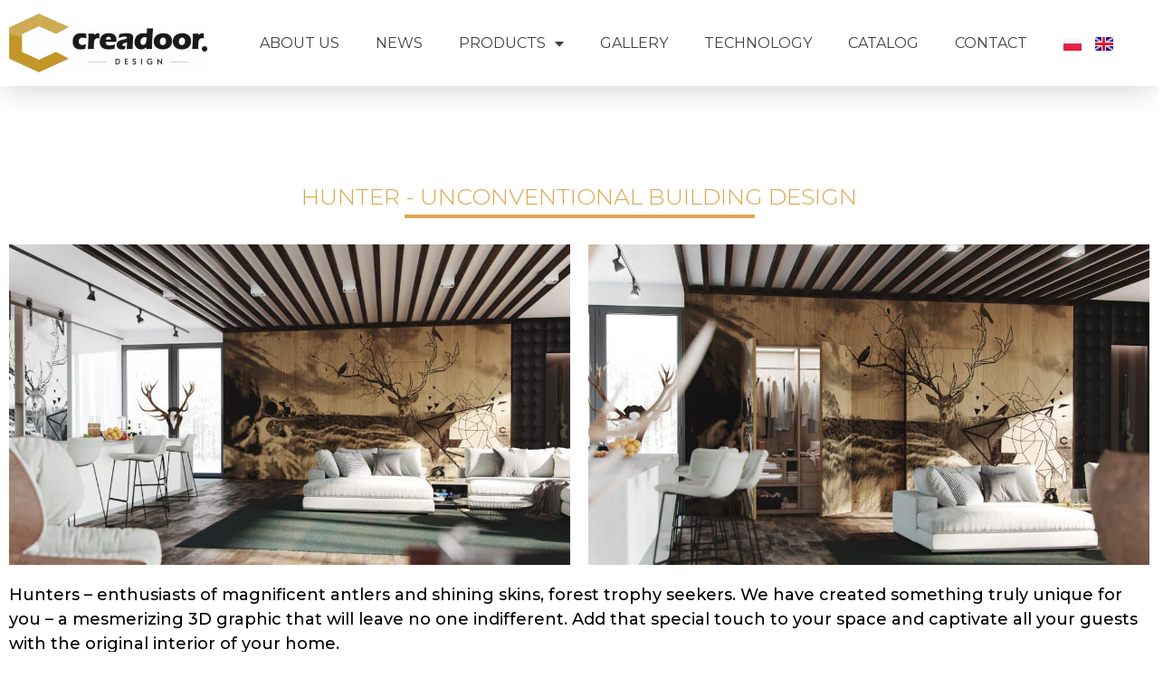

--- FILE ---
content_type: text/html; charset=utf-8
request_url: https://www.google.com/recaptcha/api2/anchor?ar=1&k=6LevfXkjAAAAALsMLI-kgXe1cEfRipezM-jg74-H&co=aHR0cHM6Ly9jcmVhZG9vci5wbDo0NDM.&hl=en&type=v3&v=PoyoqOPhxBO7pBk68S4YbpHZ&size=invisible&badge=inline&sa=Form&anchor-ms=20000&execute-ms=30000&cb=bziyo01qd8hu
body_size: 48829
content:
<!DOCTYPE HTML><html dir="ltr" lang="en"><head><meta http-equiv="Content-Type" content="text/html; charset=UTF-8">
<meta http-equiv="X-UA-Compatible" content="IE=edge">
<title>reCAPTCHA</title>
<style type="text/css">
/* cyrillic-ext */
@font-face {
  font-family: 'Roboto';
  font-style: normal;
  font-weight: 400;
  font-stretch: 100%;
  src: url(//fonts.gstatic.com/s/roboto/v48/KFO7CnqEu92Fr1ME7kSn66aGLdTylUAMa3GUBHMdazTgWw.woff2) format('woff2');
  unicode-range: U+0460-052F, U+1C80-1C8A, U+20B4, U+2DE0-2DFF, U+A640-A69F, U+FE2E-FE2F;
}
/* cyrillic */
@font-face {
  font-family: 'Roboto';
  font-style: normal;
  font-weight: 400;
  font-stretch: 100%;
  src: url(//fonts.gstatic.com/s/roboto/v48/KFO7CnqEu92Fr1ME7kSn66aGLdTylUAMa3iUBHMdazTgWw.woff2) format('woff2');
  unicode-range: U+0301, U+0400-045F, U+0490-0491, U+04B0-04B1, U+2116;
}
/* greek-ext */
@font-face {
  font-family: 'Roboto';
  font-style: normal;
  font-weight: 400;
  font-stretch: 100%;
  src: url(//fonts.gstatic.com/s/roboto/v48/KFO7CnqEu92Fr1ME7kSn66aGLdTylUAMa3CUBHMdazTgWw.woff2) format('woff2');
  unicode-range: U+1F00-1FFF;
}
/* greek */
@font-face {
  font-family: 'Roboto';
  font-style: normal;
  font-weight: 400;
  font-stretch: 100%;
  src: url(//fonts.gstatic.com/s/roboto/v48/KFO7CnqEu92Fr1ME7kSn66aGLdTylUAMa3-UBHMdazTgWw.woff2) format('woff2');
  unicode-range: U+0370-0377, U+037A-037F, U+0384-038A, U+038C, U+038E-03A1, U+03A3-03FF;
}
/* math */
@font-face {
  font-family: 'Roboto';
  font-style: normal;
  font-weight: 400;
  font-stretch: 100%;
  src: url(//fonts.gstatic.com/s/roboto/v48/KFO7CnqEu92Fr1ME7kSn66aGLdTylUAMawCUBHMdazTgWw.woff2) format('woff2');
  unicode-range: U+0302-0303, U+0305, U+0307-0308, U+0310, U+0312, U+0315, U+031A, U+0326-0327, U+032C, U+032F-0330, U+0332-0333, U+0338, U+033A, U+0346, U+034D, U+0391-03A1, U+03A3-03A9, U+03B1-03C9, U+03D1, U+03D5-03D6, U+03F0-03F1, U+03F4-03F5, U+2016-2017, U+2034-2038, U+203C, U+2040, U+2043, U+2047, U+2050, U+2057, U+205F, U+2070-2071, U+2074-208E, U+2090-209C, U+20D0-20DC, U+20E1, U+20E5-20EF, U+2100-2112, U+2114-2115, U+2117-2121, U+2123-214F, U+2190, U+2192, U+2194-21AE, U+21B0-21E5, U+21F1-21F2, U+21F4-2211, U+2213-2214, U+2216-22FF, U+2308-230B, U+2310, U+2319, U+231C-2321, U+2336-237A, U+237C, U+2395, U+239B-23B7, U+23D0, U+23DC-23E1, U+2474-2475, U+25AF, U+25B3, U+25B7, U+25BD, U+25C1, U+25CA, U+25CC, U+25FB, U+266D-266F, U+27C0-27FF, U+2900-2AFF, U+2B0E-2B11, U+2B30-2B4C, U+2BFE, U+3030, U+FF5B, U+FF5D, U+1D400-1D7FF, U+1EE00-1EEFF;
}
/* symbols */
@font-face {
  font-family: 'Roboto';
  font-style: normal;
  font-weight: 400;
  font-stretch: 100%;
  src: url(//fonts.gstatic.com/s/roboto/v48/KFO7CnqEu92Fr1ME7kSn66aGLdTylUAMaxKUBHMdazTgWw.woff2) format('woff2');
  unicode-range: U+0001-000C, U+000E-001F, U+007F-009F, U+20DD-20E0, U+20E2-20E4, U+2150-218F, U+2190, U+2192, U+2194-2199, U+21AF, U+21E6-21F0, U+21F3, U+2218-2219, U+2299, U+22C4-22C6, U+2300-243F, U+2440-244A, U+2460-24FF, U+25A0-27BF, U+2800-28FF, U+2921-2922, U+2981, U+29BF, U+29EB, U+2B00-2BFF, U+4DC0-4DFF, U+FFF9-FFFB, U+10140-1018E, U+10190-1019C, U+101A0, U+101D0-101FD, U+102E0-102FB, U+10E60-10E7E, U+1D2C0-1D2D3, U+1D2E0-1D37F, U+1F000-1F0FF, U+1F100-1F1AD, U+1F1E6-1F1FF, U+1F30D-1F30F, U+1F315, U+1F31C, U+1F31E, U+1F320-1F32C, U+1F336, U+1F378, U+1F37D, U+1F382, U+1F393-1F39F, U+1F3A7-1F3A8, U+1F3AC-1F3AF, U+1F3C2, U+1F3C4-1F3C6, U+1F3CA-1F3CE, U+1F3D4-1F3E0, U+1F3ED, U+1F3F1-1F3F3, U+1F3F5-1F3F7, U+1F408, U+1F415, U+1F41F, U+1F426, U+1F43F, U+1F441-1F442, U+1F444, U+1F446-1F449, U+1F44C-1F44E, U+1F453, U+1F46A, U+1F47D, U+1F4A3, U+1F4B0, U+1F4B3, U+1F4B9, U+1F4BB, U+1F4BF, U+1F4C8-1F4CB, U+1F4D6, U+1F4DA, U+1F4DF, U+1F4E3-1F4E6, U+1F4EA-1F4ED, U+1F4F7, U+1F4F9-1F4FB, U+1F4FD-1F4FE, U+1F503, U+1F507-1F50B, U+1F50D, U+1F512-1F513, U+1F53E-1F54A, U+1F54F-1F5FA, U+1F610, U+1F650-1F67F, U+1F687, U+1F68D, U+1F691, U+1F694, U+1F698, U+1F6AD, U+1F6B2, U+1F6B9-1F6BA, U+1F6BC, U+1F6C6-1F6CF, U+1F6D3-1F6D7, U+1F6E0-1F6EA, U+1F6F0-1F6F3, U+1F6F7-1F6FC, U+1F700-1F7FF, U+1F800-1F80B, U+1F810-1F847, U+1F850-1F859, U+1F860-1F887, U+1F890-1F8AD, U+1F8B0-1F8BB, U+1F8C0-1F8C1, U+1F900-1F90B, U+1F93B, U+1F946, U+1F984, U+1F996, U+1F9E9, U+1FA00-1FA6F, U+1FA70-1FA7C, U+1FA80-1FA89, U+1FA8F-1FAC6, U+1FACE-1FADC, U+1FADF-1FAE9, U+1FAF0-1FAF8, U+1FB00-1FBFF;
}
/* vietnamese */
@font-face {
  font-family: 'Roboto';
  font-style: normal;
  font-weight: 400;
  font-stretch: 100%;
  src: url(//fonts.gstatic.com/s/roboto/v48/KFO7CnqEu92Fr1ME7kSn66aGLdTylUAMa3OUBHMdazTgWw.woff2) format('woff2');
  unicode-range: U+0102-0103, U+0110-0111, U+0128-0129, U+0168-0169, U+01A0-01A1, U+01AF-01B0, U+0300-0301, U+0303-0304, U+0308-0309, U+0323, U+0329, U+1EA0-1EF9, U+20AB;
}
/* latin-ext */
@font-face {
  font-family: 'Roboto';
  font-style: normal;
  font-weight: 400;
  font-stretch: 100%;
  src: url(//fonts.gstatic.com/s/roboto/v48/KFO7CnqEu92Fr1ME7kSn66aGLdTylUAMa3KUBHMdazTgWw.woff2) format('woff2');
  unicode-range: U+0100-02BA, U+02BD-02C5, U+02C7-02CC, U+02CE-02D7, U+02DD-02FF, U+0304, U+0308, U+0329, U+1D00-1DBF, U+1E00-1E9F, U+1EF2-1EFF, U+2020, U+20A0-20AB, U+20AD-20C0, U+2113, U+2C60-2C7F, U+A720-A7FF;
}
/* latin */
@font-face {
  font-family: 'Roboto';
  font-style: normal;
  font-weight: 400;
  font-stretch: 100%;
  src: url(//fonts.gstatic.com/s/roboto/v48/KFO7CnqEu92Fr1ME7kSn66aGLdTylUAMa3yUBHMdazQ.woff2) format('woff2');
  unicode-range: U+0000-00FF, U+0131, U+0152-0153, U+02BB-02BC, U+02C6, U+02DA, U+02DC, U+0304, U+0308, U+0329, U+2000-206F, U+20AC, U+2122, U+2191, U+2193, U+2212, U+2215, U+FEFF, U+FFFD;
}
/* cyrillic-ext */
@font-face {
  font-family: 'Roboto';
  font-style: normal;
  font-weight: 500;
  font-stretch: 100%;
  src: url(//fonts.gstatic.com/s/roboto/v48/KFO7CnqEu92Fr1ME7kSn66aGLdTylUAMa3GUBHMdazTgWw.woff2) format('woff2');
  unicode-range: U+0460-052F, U+1C80-1C8A, U+20B4, U+2DE0-2DFF, U+A640-A69F, U+FE2E-FE2F;
}
/* cyrillic */
@font-face {
  font-family: 'Roboto';
  font-style: normal;
  font-weight: 500;
  font-stretch: 100%;
  src: url(//fonts.gstatic.com/s/roboto/v48/KFO7CnqEu92Fr1ME7kSn66aGLdTylUAMa3iUBHMdazTgWw.woff2) format('woff2');
  unicode-range: U+0301, U+0400-045F, U+0490-0491, U+04B0-04B1, U+2116;
}
/* greek-ext */
@font-face {
  font-family: 'Roboto';
  font-style: normal;
  font-weight: 500;
  font-stretch: 100%;
  src: url(//fonts.gstatic.com/s/roboto/v48/KFO7CnqEu92Fr1ME7kSn66aGLdTylUAMa3CUBHMdazTgWw.woff2) format('woff2');
  unicode-range: U+1F00-1FFF;
}
/* greek */
@font-face {
  font-family: 'Roboto';
  font-style: normal;
  font-weight: 500;
  font-stretch: 100%;
  src: url(//fonts.gstatic.com/s/roboto/v48/KFO7CnqEu92Fr1ME7kSn66aGLdTylUAMa3-UBHMdazTgWw.woff2) format('woff2');
  unicode-range: U+0370-0377, U+037A-037F, U+0384-038A, U+038C, U+038E-03A1, U+03A3-03FF;
}
/* math */
@font-face {
  font-family: 'Roboto';
  font-style: normal;
  font-weight: 500;
  font-stretch: 100%;
  src: url(//fonts.gstatic.com/s/roboto/v48/KFO7CnqEu92Fr1ME7kSn66aGLdTylUAMawCUBHMdazTgWw.woff2) format('woff2');
  unicode-range: U+0302-0303, U+0305, U+0307-0308, U+0310, U+0312, U+0315, U+031A, U+0326-0327, U+032C, U+032F-0330, U+0332-0333, U+0338, U+033A, U+0346, U+034D, U+0391-03A1, U+03A3-03A9, U+03B1-03C9, U+03D1, U+03D5-03D6, U+03F0-03F1, U+03F4-03F5, U+2016-2017, U+2034-2038, U+203C, U+2040, U+2043, U+2047, U+2050, U+2057, U+205F, U+2070-2071, U+2074-208E, U+2090-209C, U+20D0-20DC, U+20E1, U+20E5-20EF, U+2100-2112, U+2114-2115, U+2117-2121, U+2123-214F, U+2190, U+2192, U+2194-21AE, U+21B0-21E5, U+21F1-21F2, U+21F4-2211, U+2213-2214, U+2216-22FF, U+2308-230B, U+2310, U+2319, U+231C-2321, U+2336-237A, U+237C, U+2395, U+239B-23B7, U+23D0, U+23DC-23E1, U+2474-2475, U+25AF, U+25B3, U+25B7, U+25BD, U+25C1, U+25CA, U+25CC, U+25FB, U+266D-266F, U+27C0-27FF, U+2900-2AFF, U+2B0E-2B11, U+2B30-2B4C, U+2BFE, U+3030, U+FF5B, U+FF5D, U+1D400-1D7FF, U+1EE00-1EEFF;
}
/* symbols */
@font-face {
  font-family: 'Roboto';
  font-style: normal;
  font-weight: 500;
  font-stretch: 100%;
  src: url(//fonts.gstatic.com/s/roboto/v48/KFO7CnqEu92Fr1ME7kSn66aGLdTylUAMaxKUBHMdazTgWw.woff2) format('woff2');
  unicode-range: U+0001-000C, U+000E-001F, U+007F-009F, U+20DD-20E0, U+20E2-20E4, U+2150-218F, U+2190, U+2192, U+2194-2199, U+21AF, U+21E6-21F0, U+21F3, U+2218-2219, U+2299, U+22C4-22C6, U+2300-243F, U+2440-244A, U+2460-24FF, U+25A0-27BF, U+2800-28FF, U+2921-2922, U+2981, U+29BF, U+29EB, U+2B00-2BFF, U+4DC0-4DFF, U+FFF9-FFFB, U+10140-1018E, U+10190-1019C, U+101A0, U+101D0-101FD, U+102E0-102FB, U+10E60-10E7E, U+1D2C0-1D2D3, U+1D2E0-1D37F, U+1F000-1F0FF, U+1F100-1F1AD, U+1F1E6-1F1FF, U+1F30D-1F30F, U+1F315, U+1F31C, U+1F31E, U+1F320-1F32C, U+1F336, U+1F378, U+1F37D, U+1F382, U+1F393-1F39F, U+1F3A7-1F3A8, U+1F3AC-1F3AF, U+1F3C2, U+1F3C4-1F3C6, U+1F3CA-1F3CE, U+1F3D4-1F3E0, U+1F3ED, U+1F3F1-1F3F3, U+1F3F5-1F3F7, U+1F408, U+1F415, U+1F41F, U+1F426, U+1F43F, U+1F441-1F442, U+1F444, U+1F446-1F449, U+1F44C-1F44E, U+1F453, U+1F46A, U+1F47D, U+1F4A3, U+1F4B0, U+1F4B3, U+1F4B9, U+1F4BB, U+1F4BF, U+1F4C8-1F4CB, U+1F4D6, U+1F4DA, U+1F4DF, U+1F4E3-1F4E6, U+1F4EA-1F4ED, U+1F4F7, U+1F4F9-1F4FB, U+1F4FD-1F4FE, U+1F503, U+1F507-1F50B, U+1F50D, U+1F512-1F513, U+1F53E-1F54A, U+1F54F-1F5FA, U+1F610, U+1F650-1F67F, U+1F687, U+1F68D, U+1F691, U+1F694, U+1F698, U+1F6AD, U+1F6B2, U+1F6B9-1F6BA, U+1F6BC, U+1F6C6-1F6CF, U+1F6D3-1F6D7, U+1F6E0-1F6EA, U+1F6F0-1F6F3, U+1F6F7-1F6FC, U+1F700-1F7FF, U+1F800-1F80B, U+1F810-1F847, U+1F850-1F859, U+1F860-1F887, U+1F890-1F8AD, U+1F8B0-1F8BB, U+1F8C0-1F8C1, U+1F900-1F90B, U+1F93B, U+1F946, U+1F984, U+1F996, U+1F9E9, U+1FA00-1FA6F, U+1FA70-1FA7C, U+1FA80-1FA89, U+1FA8F-1FAC6, U+1FACE-1FADC, U+1FADF-1FAE9, U+1FAF0-1FAF8, U+1FB00-1FBFF;
}
/* vietnamese */
@font-face {
  font-family: 'Roboto';
  font-style: normal;
  font-weight: 500;
  font-stretch: 100%;
  src: url(//fonts.gstatic.com/s/roboto/v48/KFO7CnqEu92Fr1ME7kSn66aGLdTylUAMa3OUBHMdazTgWw.woff2) format('woff2');
  unicode-range: U+0102-0103, U+0110-0111, U+0128-0129, U+0168-0169, U+01A0-01A1, U+01AF-01B0, U+0300-0301, U+0303-0304, U+0308-0309, U+0323, U+0329, U+1EA0-1EF9, U+20AB;
}
/* latin-ext */
@font-face {
  font-family: 'Roboto';
  font-style: normal;
  font-weight: 500;
  font-stretch: 100%;
  src: url(//fonts.gstatic.com/s/roboto/v48/KFO7CnqEu92Fr1ME7kSn66aGLdTylUAMa3KUBHMdazTgWw.woff2) format('woff2');
  unicode-range: U+0100-02BA, U+02BD-02C5, U+02C7-02CC, U+02CE-02D7, U+02DD-02FF, U+0304, U+0308, U+0329, U+1D00-1DBF, U+1E00-1E9F, U+1EF2-1EFF, U+2020, U+20A0-20AB, U+20AD-20C0, U+2113, U+2C60-2C7F, U+A720-A7FF;
}
/* latin */
@font-face {
  font-family: 'Roboto';
  font-style: normal;
  font-weight: 500;
  font-stretch: 100%;
  src: url(//fonts.gstatic.com/s/roboto/v48/KFO7CnqEu92Fr1ME7kSn66aGLdTylUAMa3yUBHMdazQ.woff2) format('woff2');
  unicode-range: U+0000-00FF, U+0131, U+0152-0153, U+02BB-02BC, U+02C6, U+02DA, U+02DC, U+0304, U+0308, U+0329, U+2000-206F, U+20AC, U+2122, U+2191, U+2193, U+2212, U+2215, U+FEFF, U+FFFD;
}
/* cyrillic-ext */
@font-face {
  font-family: 'Roboto';
  font-style: normal;
  font-weight: 900;
  font-stretch: 100%;
  src: url(//fonts.gstatic.com/s/roboto/v48/KFO7CnqEu92Fr1ME7kSn66aGLdTylUAMa3GUBHMdazTgWw.woff2) format('woff2');
  unicode-range: U+0460-052F, U+1C80-1C8A, U+20B4, U+2DE0-2DFF, U+A640-A69F, U+FE2E-FE2F;
}
/* cyrillic */
@font-face {
  font-family: 'Roboto';
  font-style: normal;
  font-weight: 900;
  font-stretch: 100%;
  src: url(//fonts.gstatic.com/s/roboto/v48/KFO7CnqEu92Fr1ME7kSn66aGLdTylUAMa3iUBHMdazTgWw.woff2) format('woff2');
  unicode-range: U+0301, U+0400-045F, U+0490-0491, U+04B0-04B1, U+2116;
}
/* greek-ext */
@font-face {
  font-family: 'Roboto';
  font-style: normal;
  font-weight: 900;
  font-stretch: 100%;
  src: url(//fonts.gstatic.com/s/roboto/v48/KFO7CnqEu92Fr1ME7kSn66aGLdTylUAMa3CUBHMdazTgWw.woff2) format('woff2');
  unicode-range: U+1F00-1FFF;
}
/* greek */
@font-face {
  font-family: 'Roboto';
  font-style: normal;
  font-weight: 900;
  font-stretch: 100%;
  src: url(//fonts.gstatic.com/s/roboto/v48/KFO7CnqEu92Fr1ME7kSn66aGLdTylUAMa3-UBHMdazTgWw.woff2) format('woff2');
  unicode-range: U+0370-0377, U+037A-037F, U+0384-038A, U+038C, U+038E-03A1, U+03A3-03FF;
}
/* math */
@font-face {
  font-family: 'Roboto';
  font-style: normal;
  font-weight: 900;
  font-stretch: 100%;
  src: url(//fonts.gstatic.com/s/roboto/v48/KFO7CnqEu92Fr1ME7kSn66aGLdTylUAMawCUBHMdazTgWw.woff2) format('woff2');
  unicode-range: U+0302-0303, U+0305, U+0307-0308, U+0310, U+0312, U+0315, U+031A, U+0326-0327, U+032C, U+032F-0330, U+0332-0333, U+0338, U+033A, U+0346, U+034D, U+0391-03A1, U+03A3-03A9, U+03B1-03C9, U+03D1, U+03D5-03D6, U+03F0-03F1, U+03F4-03F5, U+2016-2017, U+2034-2038, U+203C, U+2040, U+2043, U+2047, U+2050, U+2057, U+205F, U+2070-2071, U+2074-208E, U+2090-209C, U+20D0-20DC, U+20E1, U+20E5-20EF, U+2100-2112, U+2114-2115, U+2117-2121, U+2123-214F, U+2190, U+2192, U+2194-21AE, U+21B0-21E5, U+21F1-21F2, U+21F4-2211, U+2213-2214, U+2216-22FF, U+2308-230B, U+2310, U+2319, U+231C-2321, U+2336-237A, U+237C, U+2395, U+239B-23B7, U+23D0, U+23DC-23E1, U+2474-2475, U+25AF, U+25B3, U+25B7, U+25BD, U+25C1, U+25CA, U+25CC, U+25FB, U+266D-266F, U+27C0-27FF, U+2900-2AFF, U+2B0E-2B11, U+2B30-2B4C, U+2BFE, U+3030, U+FF5B, U+FF5D, U+1D400-1D7FF, U+1EE00-1EEFF;
}
/* symbols */
@font-face {
  font-family: 'Roboto';
  font-style: normal;
  font-weight: 900;
  font-stretch: 100%;
  src: url(//fonts.gstatic.com/s/roboto/v48/KFO7CnqEu92Fr1ME7kSn66aGLdTylUAMaxKUBHMdazTgWw.woff2) format('woff2');
  unicode-range: U+0001-000C, U+000E-001F, U+007F-009F, U+20DD-20E0, U+20E2-20E4, U+2150-218F, U+2190, U+2192, U+2194-2199, U+21AF, U+21E6-21F0, U+21F3, U+2218-2219, U+2299, U+22C4-22C6, U+2300-243F, U+2440-244A, U+2460-24FF, U+25A0-27BF, U+2800-28FF, U+2921-2922, U+2981, U+29BF, U+29EB, U+2B00-2BFF, U+4DC0-4DFF, U+FFF9-FFFB, U+10140-1018E, U+10190-1019C, U+101A0, U+101D0-101FD, U+102E0-102FB, U+10E60-10E7E, U+1D2C0-1D2D3, U+1D2E0-1D37F, U+1F000-1F0FF, U+1F100-1F1AD, U+1F1E6-1F1FF, U+1F30D-1F30F, U+1F315, U+1F31C, U+1F31E, U+1F320-1F32C, U+1F336, U+1F378, U+1F37D, U+1F382, U+1F393-1F39F, U+1F3A7-1F3A8, U+1F3AC-1F3AF, U+1F3C2, U+1F3C4-1F3C6, U+1F3CA-1F3CE, U+1F3D4-1F3E0, U+1F3ED, U+1F3F1-1F3F3, U+1F3F5-1F3F7, U+1F408, U+1F415, U+1F41F, U+1F426, U+1F43F, U+1F441-1F442, U+1F444, U+1F446-1F449, U+1F44C-1F44E, U+1F453, U+1F46A, U+1F47D, U+1F4A3, U+1F4B0, U+1F4B3, U+1F4B9, U+1F4BB, U+1F4BF, U+1F4C8-1F4CB, U+1F4D6, U+1F4DA, U+1F4DF, U+1F4E3-1F4E6, U+1F4EA-1F4ED, U+1F4F7, U+1F4F9-1F4FB, U+1F4FD-1F4FE, U+1F503, U+1F507-1F50B, U+1F50D, U+1F512-1F513, U+1F53E-1F54A, U+1F54F-1F5FA, U+1F610, U+1F650-1F67F, U+1F687, U+1F68D, U+1F691, U+1F694, U+1F698, U+1F6AD, U+1F6B2, U+1F6B9-1F6BA, U+1F6BC, U+1F6C6-1F6CF, U+1F6D3-1F6D7, U+1F6E0-1F6EA, U+1F6F0-1F6F3, U+1F6F7-1F6FC, U+1F700-1F7FF, U+1F800-1F80B, U+1F810-1F847, U+1F850-1F859, U+1F860-1F887, U+1F890-1F8AD, U+1F8B0-1F8BB, U+1F8C0-1F8C1, U+1F900-1F90B, U+1F93B, U+1F946, U+1F984, U+1F996, U+1F9E9, U+1FA00-1FA6F, U+1FA70-1FA7C, U+1FA80-1FA89, U+1FA8F-1FAC6, U+1FACE-1FADC, U+1FADF-1FAE9, U+1FAF0-1FAF8, U+1FB00-1FBFF;
}
/* vietnamese */
@font-face {
  font-family: 'Roboto';
  font-style: normal;
  font-weight: 900;
  font-stretch: 100%;
  src: url(//fonts.gstatic.com/s/roboto/v48/KFO7CnqEu92Fr1ME7kSn66aGLdTylUAMa3OUBHMdazTgWw.woff2) format('woff2');
  unicode-range: U+0102-0103, U+0110-0111, U+0128-0129, U+0168-0169, U+01A0-01A1, U+01AF-01B0, U+0300-0301, U+0303-0304, U+0308-0309, U+0323, U+0329, U+1EA0-1EF9, U+20AB;
}
/* latin-ext */
@font-face {
  font-family: 'Roboto';
  font-style: normal;
  font-weight: 900;
  font-stretch: 100%;
  src: url(//fonts.gstatic.com/s/roboto/v48/KFO7CnqEu92Fr1ME7kSn66aGLdTylUAMa3KUBHMdazTgWw.woff2) format('woff2');
  unicode-range: U+0100-02BA, U+02BD-02C5, U+02C7-02CC, U+02CE-02D7, U+02DD-02FF, U+0304, U+0308, U+0329, U+1D00-1DBF, U+1E00-1E9F, U+1EF2-1EFF, U+2020, U+20A0-20AB, U+20AD-20C0, U+2113, U+2C60-2C7F, U+A720-A7FF;
}
/* latin */
@font-face {
  font-family: 'Roboto';
  font-style: normal;
  font-weight: 900;
  font-stretch: 100%;
  src: url(//fonts.gstatic.com/s/roboto/v48/KFO7CnqEu92Fr1ME7kSn66aGLdTylUAMa3yUBHMdazQ.woff2) format('woff2');
  unicode-range: U+0000-00FF, U+0131, U+0152-0153, U+02BB-02BC, U+02C6, U+02DA, U+02DC, U+0304, U+0308, U+0329, U+2000-206F, U+20AC, U+2122, U+2191, U+2193, U+2212, U+2215, U+FEFF, U+FFFD;
}

</style>
<link rel="stylesheet" type="text/css" href="https://www.gstatic.com/recaptcha/releases/PoyoqOPhxBO7pBk68S4YbpHZ/styles__ltr.css">
<script nonce="NKEirv8Ry1ohdMKPj6Vtug" type="text/javascript">window['__recaptcha_api'] = 'https://www.google.com/recaptcha/api2/';</script>
<script type="text/javascript" src="https://www.gstatic.com/recaptcha/releases/PoyoqOPhxBO7pBk68S4YbpHZ/recaptcha__en.js" nonce="NKEirv8Ry1ohdMKPj6Vtug">
      
    </script></head>
<body><div id="rc-anchor-alert" class="rc-anchor-alert"></div>
<input type="hidden" id="recaptcha-token" value="[base64]">
<script type="text/javascript" nonce="NKEirv8Ry1ohdMKPj6Vtug">
      recaptcha.anchor.Main.init("[\x22ainput\x22,[\x22bgdata\x22,\x22\x22,\[base64]/[base64]/[base64]/[base64]/[base64]/[base64]/[base64]/[base64]/[base64]/[base64]\\u003d\x22,\[base64]\\u003d\\u003d\x22,\x22TxNPNcKLwqDDqGgSeHA/wpIKOmbDu2HCnClgQ8O6w7MOw7nCuH3Dp0rCpzXDs0rCjCfDkcKHScKcaDAAw4AJCShpw7wrw74BAMKPLgEVR0U1NDUXwr7CokDDjwrCvcOMw6EvwpYmw6zDisKNw61sRMOrwpHDu8OEOw7CnmbDncKfwqA8wpIew4Q/LU7CtWBpw6cOfybCiMOpEsOIWHnCukAIIMOawqYBdW88HcODw4bCoyUvwobDqcKWw4vDjMOFHRtWQ8KowrzCssOmTj/Cg8OHw4PChCfCm8OYwqHCtsKJwqJVPgDCrMKGUcOfaiLCq8KLwrPClj8PwpnDl1wGwoDCswwJwr/CoMKlwpxMw6QVwpXDmcKdSsOGwp3Dqidew6sqwr9aw4LDqcKtw6wHw7JjBcOKJCzDmF/DosOow7QBw7gQw6wCw4ofQgZFA8K8IsKbwpUNIF7DpwzDmcOVQ18lEsK+F3Zmw4sJw7vDicOqw4XCg8K0BMKCXsOKX3jDrcK2J8Kmw6LCncOSCcOPwqXCl1TDk2/DrQ3Duio5GMKYB8O1ST3DgcKLL2Ybw4zCsT7Cjmk7wr/[base64]/[base64]/CqnUyFVPDgcK2OcOmYS/DrERqKcKVwrJWMgnCgDxLw5pqw4rCncO5wptDXWzCpg/CvSgEw63Dkj0rwoXDm19lwo/[base64]/[base64]/[base64]/w482AVLDucOAwpvCkMOKJMO+QcONX8Omw4XDpVvDoiHCt8OlTMOEGg3CnQJECsOywpYTEMOkwpszTMK+w6FMwqgNJMOGwpjDicK1fwEBw5HDpMKDBxzDt1XClsO+VAvCgGsSPVpYw4/CqHDDrRDDnDMjd3fDomzCgVkbSBoVw4bDksKLSHDDj19/[base64]/wrgmw4DCjsKgwobDkBIgAcOuw6HCsMKUw5Y8UMOuXi7Cg8O8AH/Dk8KMSsOlBFElB2Zew6ZjamRJEcOlJMKrwqXDssKTw7JWf8KNSsOjIB55d8Kpw6zCrwbDiXnCgyrCi0o2RcKBcMOJwoNSwpc4w65OZRHDhMO8VQ7CnsKIL8KFwp58wqI8WsOTw7HCjsKJw5HDpQHDicKXwpbCv8KzQljCtmo8a8OMwpXClcKcwpBuETs4PgXDqSd5wq/[base64]/Ck8Kowqo6w4NTB8Omw6IJXkoifDFRw648VTTDvlUtw63DlMKFfGMpQcKTCcKMBSBtwobCn01lQB9HD8KrwpzDligGwodVw4M0NGTDhnLCs8KxDcKMwrHDtcOiwrPDsMOuHRnChMKXTD/Cg8Otw7UawoDCjcK2wqZHXcOrwphPwqsIwprDrSI/w6BPHcKywpYDYcOKw7LCj8Oww6Abwp7Dl8OxZsKSw6ZWwoPCuXBeZ8KKwpMUw6/CmSbChiPCu2ohwqV8MkXDj3zCtjY+wqDCncOWSh4hwq0AeRrCvMOBw6/DhBTDgDHCvwDCuMOgw7wTw6Ykw5XCllrCn8KPQMKlw5c7XFNjwrwOwrpQeWx5W8KBw4pCwqrDhBUZwpHDuGjCvWPDv2lHwq/Ct8Kxw4HCqwolw5Rhw7ZkKcONwrrCqMKGwpTCpsKHLEMGw6LCisK2fTHDn8Ovw5Ytw7PDnMKZw5FkW2XDvcKrNS7CtsKuwr0nfzxiwqBTJsOnwoPCnMKWUQcrwpxUJcOxwq1WWhYEwqU6WnfDn8O6fgPCg351KcOWwrXCi8Onw6jDjsOCw4lOw73DpMKwwqlsw5/DicOtwoXCo8OgWBggw4HCj8OiwpTDlCwXISJvw5/CnsOoMVnDkVXDgsObYH/Dv8O9YcKXwqTDt8OJw47CnMKUwppLw40lwotzw77Dvk/CsUPDqmjDncKWw53DrwQgwrQHT8KfPMKeOcKvwofDncKJcMKmwqNXBHFmCcKAMcOqw5wIwqUFU8KDwqUJXAZdw5xXVMKkwqsWw7TDqU1HWx3DocO/wqDClcOEKQjCq8OpwpM5wp8kw7deN8OaSGlFeMOfasKxJcO7ABXCl1EPwpDDl0YwwpN1wrI6wqPCsWgdbsOJwoLCkgsJw5vCoWrCq8KQLlLDssOlD2ZxI1gPXMKEwrjDsWXCpMOow53DnnzDqsOwDgPDkxN0wo9Kw5xIw5vCvMK8woUMGsKtYTHCvz/CgjzChQTDm3cvw4fDm8KqHy0cw48Kf8OVwqR2ecO7Z0h3VMOSE8KGG8KrwqbDn3vCulltAcKwCkvCr8ObwqnCvHIiwo0+I8OwC8Kcw4zDhT0vw7zDriEFw6jChsOhw7PDpcOYwoXDnmLDsAtxw6nCvzfCnMK1PkY/w5fDg8KUJ0vCsMKGw4AQAkfDolnCocK+wrXCjjwgwq7Chx/CpMO2w7MvwqEGw73DsikHPsKLwqnDiHoFOsODZ8KNAAvDmsKAYx7CrMOAw40bwoUEPSTCiMOLw7AmVcODwpMjIcOjSsO2dsOKDy8Yw7NKwpwAw7nDjGDDkT/DrcOYwpnCgcKvNsKFw4HCqw/Di8OoQ8ODFm0PDC44YMKCwp/CoCkGw6PCqErCri/CrDRxwqXDgcKTw7VzFEZ+wpLClGPDgcKvG0Eww4kaYsKewqUxwpF7w5TDtmTDkmp6w5AiwpE/w6DDrcOrw77DpcKuw6l+N8KqwqrCuXjDn8OpfV/CpH7Cl8KnBiTDl8O2OSXCoMO+w45qFj9FwqfDimQkD8OQVsOdwp/CuBvCjMKee8OXworDuCtaBRPDgiLCu8OZwp0Aw7vCgcKxwpHCrGfDpsK5wofCvBgzw77CmAPDqsOUJgkUWjrClcOIJRfCtMKPwpEWw6XCqEIEw6x6w4HCqC/Ct8Klw6rClsOsQ8OpQcO3d8OEMcKZwphfRMOowpnChk05DMOfOcKvO8OvDcKdXh7ChsKdw6I8Gj3CpxjDucO3w5TCvQEFwoN7wqfDiEXCmEZ0w6fDksKqw5vCg1t0w79RMcKXP8OVw4VEU8KSbFYAw47CpFzDlMKdwqofEcKgOSlqw5V0w6URLQTDkhU9w6k/w5Rpw5fDv3LCvmhww5nDklsjCW/DlXpNwqrCpWnDpXHDgsKSRmoYw7PCgAHDrxrDocKxw4TDlsKmw68pwrtNBDHCtkE+w6HCjMKTV8KFwrfCqMO6wrIeG8KbBcKGwqoZw5x6fzERbi/DssOtw5HDhifCgVLDtlPDs0kiWQBAZxrCq8KYa0Z5w6DCoMK9wpphDsOBwpd9UAfCiUEXw7fCkMO5w77DpnQgbQnDk2x6wrJROsODwoPChSDDkcOTw4otwpE6w5pDw4krwp7DpcOkw5vCpMONDsKlw69tw6vCvXA+TcKgJcKHw7/[base64]/[base64]/CqcKrcMOmw7tVHMKUTMK0Z295IMOecxA7wp4/w4MSRMKfbcOSwp7Cu3XChQUpIMKYwpbClxUCK8O7UcOUbyJlw5TDm8OGNGnDksKvw7UXfxzDrsK0w55rXcKlbwvCnAB1wpdqwrzDj8OYAcOBwofCjMKewpTCn1xww7LCkMKWUxTDvcOOw4R0OcOADg8yf8KhQsOYwp/[base64]/YFTDvz4Lw5LCrlETM8ODXFltJsKpwr/DpMO4w7/DjHk5HcKUJ8K2YMOiw7wvNsKYMcK4wqLCi2nCkcOVwqx6wpzCtm4dEyfDlMORw5wnKGt4woddw40TEcKkw6DCgDkiw5JAbQfDsMOkwq9Xw5XDs8OEcMO6R3UZNgEjY8OYwqzDkMOsHx1lw7hFw5DDq8Kyw7wjw6/DsCwgw4jDqSjCg0nCr8KTwqYSw6HCocOmwrMgw6fCgcOawrLDs8OCUsKxC0nDrmwFwprChMOawq1Bwr/[base64]/[base64]/Ct8ObwqkAecOgQMO9fsKECWHCqMKhDwZYwo7DvUpmwqQBA3cGMm4iw6TCrsOqwoHDo8KTwoBSw4MzQT8zwopMbgzCmcOuw5nDh8KMw5PDrhjDvG8Vw5/Cm8O6WcOVQSzDpUzCg2HCqsK7YyINSS/CombDoMOvwrRGSSpcwqnDnmsGRQTDs1XDsFMsXz7DmcKBXcK5EAl/[base64]/[base64]/DtWLDlsOnw5xgw6HDg8OGw5NkTzzDuh3Drx1mw7ICe23CsgvCu8K3w4NvWHkuw5bClsO3w4TCqcKGFyQFw4w7wqp3OhJTTsKtUCDDk8Olwq/CucKawpfDtcOWwrbCtxvCgcOuGALCgzlTNhZJwpnDp8OxDsKoDMKnBFvDjsKhwowHGcK6DF1Zb8OqUcKnRizCvU7DucKewrjCmMOXDsORwr7DmsOpw5XDiQhqwqAtw7VNDnQVVDxrwoPDg0XCmF7CpALDoTDDqFfDuQ/DqsO2w7I4NmDCs0dPIMO6wrU3wo/Dl8KxwpgZw4sJKcOOEcKRwrphKsKgwqPCtcKZw7Z+wptWw7ohwr5tN8Ouw5hoSzvDqXs1w5DDtizCt8Otw48aKkbDphZcwrxowpNAIcODTMO4wq0Dw7JJw6tywq5Je2rDgHfChC/DjnBQw6nDrcKXbcOWworDncK7w7jDlsK/[base64]/[base64]/w4Auw7zCtnphal/[base64]/wqDChsO5wr5jLsKsaXArw6oXw6/CjkDDmsKlw7AKwr7DksK/JcKfO8K0bFRzwpZWKA3DpMKaDBR5w7nCocK4f8O4IzTChyzCuDErQMK3aMOJQsOkFcOzdsONGcKEw5XCjTXDhlvDmMKQRUzCvEnCn8KfV8KewrfDrMOzw5Rmw47Cg2ItHmrDq8KWw5jDhy7DjcKxwpI8HMOgC8OeS8KGw6ZLw4TDiHTCq1DClVvDuC/Duj3Dg8OgwppTw73DicOMwqJpwrdJwroRwq4ww6LDgsKnVhPDhh7CjTjCp8OqQsOjZcK1IMOAdcO2GMKCcCRkTBPCuMO7EsOTwq0gbTkiE8Kywr5kOsK2HsOwOMOmwqXDpMOow4wLIcOLTAbDsmzCpVTCkj/Dv2xLwolRZSlQD8KGwrTDqVrDvgosw4/CjG3DucOpU8K/woZrwo3DicKHwrUfwobCusK5w458w5RvwpTDvMKPw5zDmR7DphDCo8OaWD3DlsKtG8OowqPCnmzDlsKaw6JwasKEw4kqDsOhX8KmwoxSC8Krw6vDs8OeQTPCqlfDmFoUwoUiVVlGCgPDkVfCocOuCQtNw5Ucwr9ew5nDhsK4w7wqCMKMw7RcwrY3wpnCpxvDqU/CmsKOw5fDiVXCjsO4wpjCgAfCuMO1FMKjMQvDhhHDkGHCt8KQFGkYwpPDs8O1wrVJbCAdwobDk3HCg8K3c2DDp8O9w4DCs8OHwpfCkMK7w60lwpjCol/CuyzCo0LDqsKjFhLDlsKnOMKtfsKhTX9Tw7DCq0fDkCEHw6/CjMOYwr8MO8KII3NBBsKYwoYSwp/Cv8KKL8K3ejxDwo3DjWfDrng+BAPDssO3w41Rw55hw6zChGvCrsO3UsOxwqA9BcKjAsK1w5vDqG4hIsOCTkfChgDDpStrH8OHw4DDiUshXsKlwqduCMOSSRbCpMKZCsKpTcOiPQ3CiMOCP8OjM0YIVUrDncKdAMKdwrVdFmgsw6lcQcOjw4/DuMOsKsKpw7FEZX/DqUjChX8XMcK4CcOpw5LDsAnDg8KmM8OiIVfCvMOtB2wyRAbCmzPCvsOpw67CrQbCgEJrw4JkIisvLgNzZ8KFw7LDoS/DkBPDjMO0w5EuwqgowpgTTcKFb8O4w51EAj5PW1HDpXQ6X8OLwoB/wqjCo8O7esOJwp7Cv8OtwqnCksOSCsKsw7dyUsODw57Cr8OiwqTCqcOvw5tnGsOdScOEw5DDg8KOw6hCw5bDsMOWXQgIDBZCw7RaEGcDwqcIw5UBRG3CmsKyw7JzwoRQaSLDmMOwfg7CniJUw6/CncK9W3LDuw4vw7TDmcKRw4LDksORwqAMwp5wJXEBNcOew5LDpjDDlXMTADXCucK3dsOEwp/CjMKow4DDvcOaw7jCkzMAwqECD8KvFsOBw5bCh2w5wpI+CMKMDcOCwpXDpMKOwp5BH8KFwpQJAcKNdRV0w67CrsKnwq3Diw8zFms3fsOzworDt2YGw7wbDsOrwqV0csKww7bDvH1bwoYdwpxYwoEiwpnCl0DCicKfMQTCunHCr8OeCxrCucKweT/Co8OsYmIXw5/[base64]/[base64]/OljDmsOFEcKyw5J5wr/DqRHCpzPCiRwVw5VZwqDDssOYwoIPCFHDvMOAwq/Dmipxw7jDj8KfAcKLw7bDuTrDtMOKwqjCscKDwp7DhcOywqXDqWzCj8OUwr5IOxllwqHDpMOMw6jDkFYdM2LCtlp/QsKgDMO6w73DvsKWwocFwoh3C8OUVSzDiiXDsFjCmsKONMK1w7hvKMO/QcOuwqHCqMOJGcOWXsKFw7fCuxo1DcK1M2jCtUbDlH3Dm0AJw4gPBgvDh8KpwqbDmMKZFMKkPcK4Q8KrbsKgGmIGw605XkANwp/[base64]/[base64]/DrQZQTC/CmxbDlsOTw43Cg8OJwofDggnCkV4TRMOXwozClMO+T8KZw7lMwr3DpMKfwoxuwpYXw5kMKsOxwroVd8OZwoo/[base64]/[base64]/Dt0EPA8KiZ8K/bF9nw6HDvMKbX8KEw4BeVHbDpXsgSW/[base64]/wq1GHMK/bknCvMK+Vyo0ZRQxJMOrTsKuE8KBwr1PESjCpy/CrXPDvsK/w5Mlfj7DisKJwoDDrMOUwrnCu8O8w6lfYcOAJ08Uw4rCjMOCcVbCqGVJNsO1L2zCpcKKwpQ/SsKjwrtXwoPDgcONBz4Lw6rCh8OjJB0/[base64]/DmmnDlsKmwqHDoSJUPn3Dk8OlRVE1B8KCOik1wpvDgx3CiMKCCU/CkcK/CcOtwpbCvMOZw6XDq8KIwrvCtkJswrUBEsO1wpE5wqwmwprCmhjCk8OFK3rDtcKST3rCmMOMSnx/[base64]/DmxTCo1fCol56w4PDmHfCmcKLWFYuWsOYw7zCgj9/GRHDncOLJMKawqXChiHDv8Osa8OBJnltacO+TcOyQA4pEMOaM8ONw4PCnsK0w5bDuhZ4wrlAw6nCl8KLBcKSVsKGI8OHGMO/JcKVw5jDlVjCpkHDgHFmAcKsw4zCjsO4wqDCucKTf8ONwoXDpk45CDvCmTvCmjFiK8K3w7LDmQHDqH4PNsOqwoRawr1kfj3CthEVUcKYwo7Cv8Kxwpx3ecK9WsK/w7Ygwqc/woPDp8KswrMzYGLCvsO3wpUvwpEyJMOhZsKRw6LDpBMLVcObC8KOw5jDhcO5ZDppw6vDpSTDoQ/CqQk5R1F9TRDChcOERBInwqDChnvCqV7CtsKQwqTDn8KLWRHCmlbCkgdFFynCgl3CnCvCqcOpDE/DqMKqw7vDo0d7w5NXwrbCjxrDhsKLH8Otw7bDhcOnwqHDqlZKw4zDnSlTw7LCqcOYwrrCukJnwr3CqkLCvMK1McK/wpTCv1ZFwoN3f3jCu8KZwqUYw6JWBHBsw5fCj10kwqNSwrPDhTIpBCZrw5gcwrfCkiAmw7NNwrTDlVLDqMKDDcKpw7rCj8KtWMORwrI/[base64]/[base64]/[base64]/CgQxVe8KNFcO0XMK1F8OiBmXCokzDvRbDk8OefcOfNcKJwqdndMK6KMOswowJw58IWg9IPcOVX23CqcKEwpLCucONw4LDpsK2ZMKKa8KReMOTBsKUwr5FwpzCiRvCnWtwfVfCncKKJWfDgSkIdlrDl2MrwroSFsKDDFHChQxbwr9twoLCvx/DvcOHw5ljw64/wo5eYR7CqMKVwqZfZxt/[base64]/ZhnCgUpaw53Cl1Qqw7E2w4zCojrCucKaRU5+woUywqtpTsOOw5kGw6XDjsKRUxk4IBknGSZdKDLDqMKIIWdYwpTClsKOw7fCkMO0w5pCwr/Co8OVwqjCg8KuDGYqw6FTKsKWw4rDtCvCv8OhwrMaw5tvC8KZJ8KgRlXDpcKxw4DDtmElTwdhw4tpXMOqw4/[base64]/CocKxwpLCicO2w4/Dt8OoAsOLB8O7w6DCojbChMK6w65JeGAxwoDChMOkesOOfMK+GMKzwpARK0Mybytub0LDliHDh23Cp8Kpwq3Cp1TDnMOwZMKkeMOVGCgFwpI8I1EjwqA5wrXCgcOSwp9vV3DDksOLwrfCjGfDh8OrwphPRsK6wqtSHcOOQQ/Cpgdqw7x1RGTDizjDkybCk8OqYcKdVC3DkcOLwq/CjRV6w53DjsOTw4fDoMKke8KDDwpjN8KpwrtgHwbCk2PCvWTDqcOPD1UVwodoXUJvc8KYwprClcOPa1LCiAkhQT4mFm/DlX4jHh3DlnzDmBokHGzCk8O2wpTDqMOCwr/[base64]/Z8O/[base64]/[base64]/[base64]/w7BYw5U1b8Oxw6oww5tRwqPDm8ORwq81T1h9w7HCk8KEfsKSegPCnTNpw6bCgsKrw4s1JyhMw7bDicOdchRgwo/DpcKCXsOzw4bDn39+YGDCvMOLLsKDw43Dvz3Cp8O7wqHCkcKURkVfbsK3wrkTwqnCt8KHwqDCoyjDsMKrw64/[base64]/[base64]/ecKDIDzDhkXCtcKkw7AQTB3DvGZmwrXCqMKrwrzDqMOIw7HDr8OSw7kiw43CphDCv8OxRMOjwq9zw4pDw4dyBMO/aR7DvzpYw6nCg8OCVXfCiwUfwpUvBcOjw4DCnUXCp8KvM1nDtMKqBHbCmsOuJinCtjPDumglbMKKw4A7w67DjA7CtsK1wrjDosKdasOBwq5JwoDDqsKWwoNyw77CjsKLTcOAwowyeMOlciJ/w7rDnMKBwpguDl3Dn0bCtQoXeQdow4/CncKmwqvCt8KrScKtw77DlUISNcKjw7NKwprCgsOlKkHDvcKsw7jCg3Y0w5PCvhZQw4UhesK/[base64]/TMKaX8OpwrTDmMKnPMOsw7PChsKpw5rCkxvDq8OyMExRVE/CqVBxwoVjwrs0w5rCj3l2AcO4f8KxI8O3wowmY8OnwrTCusKHfB3DvsK1w6FFLcKedRVYwqQ+XMOEQDI1bHUTwrgvZTFpS8OpbcK2UcO/wp3CoMOSw556wp0vfcOLw7A5RAY0wqHDuk9BBcOxcmI2wpzDtsOVw4BLw6rCk8OxRcOWw7PDujzCqMO7JsOnw7HDimTClxbCnMOjwpErwoDDhlPCtMOLTMOII3zDlsO/[base64]/[base64]/Cn27CrMO4wpnDlBpZw4UPJX7CuXnDm8KAwoJVKQoMNALCgX/[base64]/CkMOvw7JzWjAJw5jChcKaHsKwBlTCnsOdN2NQwpUgV8KjL8ONw4EJw5V4FcO9w4oqwpsZwqnCg8OZMBVaIMOJX2rCpm/CvMKwwrpuwrpKwrEbw7LCr8OMwoTCmyXDtlDDqMK5ZsKxC0paEmbDrCnDtcKtSWcNah1WAUDDti5rag4UwobCjMOeK8KyAlYMw5jDnVLDoSbCn8K4w4PCsRoFaMOKwolUdMOXW1DCpFzDsMOcwq45wq/Cs3HCgcKsQVQaw73DgcO9XMOOHcK/woLDvmXCjEMsekPCpcOXwprDvMKVHXPDt8OYwrPCsmJ8WGvDtMOPS8K/BUPDtcOLRsOta13DlsOlOcKUfyHDrsKNF8OTw5wAw7JowrjChsOKP8KXw5c6w7plcFLCtMOuM8KzwpTCqMKFwohFw4XDksOqY0BKwq7Dn8O8wqlrw7vDgsOyw70vwobCu3rDnyQxahlfwowAwr3CkCjChwTCoD1HSUt7acO+LsKmw7fCghnCtD3Dn8OhIkcIe8KYVxk/w5A1YGRGwps8wqzCvMK/w6/Dh8KGVXEYwo7Dk8ONwrE6D8KjFVHCiMOHw7REwpBla2TDh8OgG2FCEAfCq3LCm1ttw4EBwqpFH8KNwrwjI8KQw69da8Olw6pJAU02Ji53wo/[base64]/CkcK5wpDCtSMhXGkIaVDCp8KtwpzCvcOCwoYEw6Arw6zCosOrw4MJd3HCukLDkk5BDGbDu8KNZ8KaMEJrwqHDvUs+dgfCmcK7wrgcRsKqYA5sYF9kwro/wr3CucOXwrTDiDwhwpHCscOIwpXDrCkIRDZ0wozDimx5wokFDsKcTsOtXQ5ww7jDgMOZUxlvOybCjMO2fCPCqsOsdjVOWw0/w5VEIUTDq8KweMOWwq9kwr3DgsKeYmnDv0pQTABKCcKkw6TDk3jCsMOqw4M4d25uwoM0G8KQa8OUwq5vRmAdQcKEwrBhPyh0Jy/CoEDDucOQZsOXw5RWwqN9acOZwpo9McOJw5skODbDv8KHcMO2wpLDgMKfwqTCqSXDlMOUwoxcBcKPC8OgTFjDnDLCtMK8alfDkcObZMOJD0TCkcOmeUJsw4vDusOIecOXZ2/DpXzDtMOow4nDgBwxIC4LwpZfw7sOw7bDpUHDuMKewqjDukAuBDo/wowsMCUALhrCvsOdO8KOGlgwPDDDh8OcPnvDmcOMKn7DosKDLMOnwoh8w6NAAUjCusKcwqbDo8O+w6/DisK9w6fDhcOfw5zCv8OqfsKVT1XDszHDicKKW8K/[base64]/E8OAw5nCmcOSHC/DlMO7wrMJw7DCojjCnsOGVMOCwrDCmMKEwqI0AMOoP8OKw7PDnj7DtcKgwo/CgxPCgzYOV8Oea8KqCcKxw5AywozDlgkzS8K0w73Cogo7O8KUw5fDlcO0A8OAw5rDgMOqwoB/[base64]/ClcKKMMKAVAUiO8OSwoDCksOzw43CvsOrwq8wLw3DjSALw7gtQcOnwrHDsFfDucKEw6QLw7/ClcKBUCTCkcKBw4TDtmEdMmXCvMOiwrJiAWNAWsKIw4LCj8OuEXEvwrfCrsOmw7zCrsKlwq8ZPcOfTcOaw4wUw4/[base64]/UsO8w6BKwrxCFcKuA3nDs1jCqMOyPgtKw48SCnPCgylcw5/CiMKXcMONZ8OIH8OZw4TCucKSw4Jdw71RUCfDo0xhEH9nw5Vbf8KYwq0ZwqvDgT8YfcOQPD5GccOfwpDDinlOwo9pAEjCqwzCthbCiErDvsKXa8Krw7E2IwNow4Ilwqx5wppAdWrCpcOBbCTDvR1+M8K/w6TCsTl8R1/DiiPCpcKuwoolwqwoPjpxX8KGwocPw51Dw4JWVQcdUsONwoNOwqvDuMOyK8OyV1hieMOSJwh/XCDDjcOfF8O1BsOhecKqw6zCicO8w7kew7INw5fCl01jSB1ewqLDncO8wodkw7EFalYQw5TDnU3DusOGcmDCo8Kow4vDpRDDqFzDp8K0dcOZXsKpasKVwpNzwox8MEbCoMONWMONSjJuacOfOcKJw4fDvcKxw4EQOWnCmsODw6pnY8KewqDDhG/[base64]/[base64]/w63CnhPDvsOVw4nDoMKgWsKSwqLCtGc8MMOEwot2Mkccwo/[base64]/wp7DoDPCoUvCi8KGJcO7w6U7wo9QcnXDtR3DuzUUaQzCmCLDvsKyRGnDsX5vw6TCpcOhw4LCiENDw6hsJG/[base64]/[base64]/CksOhKcKgwpE7RMKzXhvDlsKnwoLDr0HCpSbDjGwQw7nCt2PDo8KUacOrX2Q8W1XDqcKowqBVwqk+w5lmwo/Ds8KHI8O0eMK2wqhkVitfSsO+VHI1wo0zHU4MwogXwrRhTAcCABdywqTDtAzCmXPCocOhwrk/woPCtxTDmcOvaUTDvE1Zwr7DvQh1Zm7DnRR2wrvDsBkew5TCsMK1wpvCoAnCsXbDmGFDTkcuw5fDr2UVwpjCsMK8wo/[base64]/wqcYw4nCrMOmwp0Mw7stw6gzw6LCicKgwrDDhSjCncKjfDbDglDDowHDmivDjcOlScOCQsOEw4rDpcODeT/CmMK7wqMZMknCs8OVXMKUAcO5bcKsYGLCjVfDqybDuzI0BjIVOFozw6hAw7PCihXCh8KPDWkOGQ7Dm8KQw6YIwoRDQ1/Du8KvwpnChMKFw4PCvy3Cv8OLw7ULw6fDlcKCw741UjTClMOXdcODA8O+V8K3GMOpfsKPTVgCOCXDk1zDh8OsEWLCu8K4wqvDhsOvw5zDpBbCjn5Hw6zCpgN0bivDvSZnw4DCpmTDjA0EeADDiwZ1EsOkw6UlBXnCrcOmCcOBwpzCgcKEw6/CsMOawrgpwoZBwp/CtCU1KlovP8OMwrZPw5RxwrYtwrLCqMKCGcKKecOvUF9kZnIFwq57KMKqF8OVUcObwocSw5Mow7XCoRJPYMOPw5TDg8KjwqpbwqjCnnrCksOGYMKXNEcqXFnCqcOww7XCqcKfwqPCgifDnnM5wrBFacKQw6XCuS3CsMKANcK3QC/[base64]/L3QbHcOMMMKQHW7DlgDDmcKnwok1wo59wr/Cgko4Ti/Cr8Kuw7jDs8K+w7nCpDczG2YHw4oxw6rCjHB/[base64]/[base64]/Cug/Ct2bCicOoW8K7wpYeAsOvwoXCoTvCuAg4wqvDusKVXS5WwrTCsxh0acO2VSrDncO0YMOGwpUMw5QBw4BJwp3CtQLCr8OmwrMYw4zDksKBw5kMJgTCoinCssKaw4xLw7PDumzClcODwobCniFfb8OMwot/w5ETw75yQ3jDu3RQVjrCqMOBwrrCqWZawoQ8w4k2wonCosO/eMK1EnjDgMOSw4LDicO9B8OdbUfDrQpbIsKLG3pKw6HDvkrDg8Ozwox7TDJXw5Ejw4DCv8OywpnDk8KOw5goJsOew6FiwqvDrsOzNMKMw7caVnrDnBDDtsOJwr7Dvmsvwox2ccOowr/Dl8OtecOiw5FRw6XCtlknNwcjJy8QEljCpsOWwpxDdizDpcOXHg3CgHJqw7TDhcKcwqrDiMKxSj5sJEtab1EcUFLCvcOEAjpaw5bDkwnDnMOcO0YNw6wDwp1jwpvCjMK+w4pfRFRIJ8KDZi09w4gGfMOZfhrCtsOxw5xJwrjDmMOCaMK/wpXCpk3CqUREwo/Du8OIw7TDrVPDiMOywp7Cu8ObFsK7JcK+YMKAwpnCisOhI8KNw5HCp8O/[base64]/woHCoAIAw6zDvX/[base64]/cgMvZsKswpl/[base64]/DksK6w7Mzw4/Dp2DDhsO1clA7CGkXw4VgAMKxwr7CiTUHw5rDuDkSRmDDlcO7w6TDv8Opw4I/wr7DmQxRwoDCu8OnK8K5wow9wo/DhiHDhcOyNilNHsKTwocwa3cTw6wpP1A8EcO9DcOVw7PCgMOJBkxgOzM2ecKgwphHwr86bjTCkggbw4nDrDEZw6QZwrPCqUwCYlbChcOQw5tpMcOqw4fDqnjDkcOxwozDrMOmXsO/w6HCsUoxwrJeWsK8w6TDgMOtE3EbwpbDulLCscOINgrDusO0wq/Du8OgwqjDshnDmsK4w7XCgHQYIEQKFjFhEsKlMEkFYBt/[base64]/DsKGwoDDj8O/f2HCrEZAwrkRw7Ypwr/CvxVVUlbDm8Ovw5cNwqLDlcK0w517aw48wr3Dk8K2w4jDqsKkwoZMTsKVw5LCrMK1EsO6dMKdIV8MJcKbw5/[base64]/DkcO+w69vwq1Tw5MrQgPCtXvCmDfCp8OAKyREKcO0RjoMVFLComIsPHPCjlh/XsOVwocgLAI7dGHDssKBFGtswoDDrlXDnMKMw6JOOy3Dt8KLIn/[base64]/[base64]/DgADCjCcGwrM2w7nCrw7Cu8OTTV3CmEPCg8KEwqPDssKBTG7DrMKXwr5/w5jDlsO6w7XDqDQXMRU6woh/w6UZUC/CpFxQw4/CjcOHTBYtHsOEwq7DtVtpwphSW8K2wpweXynDrirDisOfFMOSdlcuOsKNwqc3wqbChgFmJC8YHAphwqTDgXtmw5k/wqF8PFjDlsOewofCtCARe8KWM8K4wrYQEXJBwpY9AsKbXcKZYXBpHRLDqsK1woXCjcKfW8OUw4bClzQNw6XDuMKyaMOFwohzwqnDvRkUwr/DqcOgFMOaMsKOw7bCnsKbBMOwwpobw77DjcKNU2srwrjCojx0w7hkbDZDwpLCqSPCuFvCvsONJAXDhcOHLXY0XA8Ew7IiNB9LQcOlQg90EV5ndTJjK8OdOcOxEsKgN8K1wrsuLsOGPsOmbELDi8O/FA/CmWzCnMOQd8OIbGVNVcK9YBLCqMOLZMO1w71+bsO7SHfCtX0xSMKewrfDtlzDm8K/KAMFCyTCiBVVwpc1bsKvw7TDlm9uwrg0w6jDkybCkmbCpGbDhsK6woJcH8KYHcKbw4otwoHDvC/CuMOPw6vDvcKGVcK5csKZYBUVwoHDqWbCojrCkFd+w74EwrvClcOWwqx+DcKkAsKIw43Dk8O1fsKvwozDn1PCp0/DvCTCnVBjw69sesKLw4BIQU4iwqTDqF4+Wj/DnQvCjcOsbkhEw5LCqxXDinIqw4d2wojClsKAwrVoY8KbfMKeRsKHw5cjwrPDghoQJsK1CcKjw5vCkMO2wo/[base64]/Dm8O0E8K3wq/Dh8KRwqvDmMKCw5jCsC3DusOvHcOQLQHCscONcsKbwpM4XEcLBsKjRsO/QVEecxPCn8KQwoXCosKpwpwUw5haHznDmGPDlxTDtcOwwp3Djl0RwqFyVj8FwqPDrSzDgAxgHlXDnBVQwonDjQbCvMOkwq/DrTbCncOnw6p4wogKwpNew6LDscKXw4zCohtZD1MxY0QiwrjDnsKmwqjCisKQwqjDjEjCm0o8bD4uPMKeNyTDoAoBwrDDg8KPKcKcwpwBGMOSwpnCqcKEwpsjw4rDisOtw7PDkcKWSsKFTArCnsKcw7zCpifDrRjDhcKww7jDkGBUwqoUw49HwqLDpcO+ZkBmRw/DtcKAMCvCusKUw7jDgXh2w6XCiEvDn8Kcw6vCq1TCq2pqOHB1woHDh3/DuFUdBsKOw5oBR2PDl0k4FcKNw6HDihZkwoHClMKJcH3CuTHDi8KiUMKteG/DuMKaQQgtG1wDWTNEw5bCt1HChDEEwqnCqhbDnBtkH8Kmw77DqnrDkH0Rw5fDmMOFICHCs8O4YcOqf1U2T27DpEpkwrgAwqTDtQnDsTQHwozDsMKxOMK7bsO0w4nDu8Ogw5d4G8KQDsKTCi/CnV3DuRoEDSXCr8OAwqYHaFBSw6LDqm0UcyXClnsUNsK5eltZw5DCgXLDpgcBw4YrwqhUAW7DpcKZAA1UBjtdw5nDghxzw4zDlcK4UXjCqsK3w7HDn2/CjmfDgcOVwrbCs8Kow6suPMODwp7Cg2HCh3nCsyLCtHlSw4pOw4LDh0rCkgwQXsOdacOqw7x7w5Q1TB3Crgg9wplWEsO5AR1GwroCwoVew5JSw4jDo8Kpw4PDrcOQw7wSw75fw5PDkcKLYjzDssO/F8OwwrthYMKubVQXw5BUw5zCicKNJyJXwqBvw7nCvEgOw5BuBzMJdg\\u003d\\u003d\x22],null,[\x22conf\x22,null,\x226LevfXkjAAAAALsMLI-kgXe1cEfRipezM-jg74-H\x22,0,null,null,null,1,[21,125,63,73,95,87,41,43,42,83,102,105,109,121],[1017145,304],0,null,null,null,null,0,null,0,null,700,1,null,0,\[base64]/76lBhnEnQkZnOKMAhk\\u003d\x22,0,1,null,null,1,null,0,0,null,null,null,0],\x22https://creadoor.pl:443\x22,null,[3,1,3],null,null,null,1,3600,[\x22https://www.google.com/intl/en/policies/privacy/\x22,\x22https://www.google.com/intl/en/policies/terms/\x22],\x22IazYNMdC9pAKiyXoOSUyNZIwEMbBP5GL/LBOdIi8OVI\\u003d\x22,1,0,null,1,1768632483318,0,0,[214,231],null,[31,231],\x22RC-qqcwqF2QAaLw3A\x22,null,null,null,null,null,\x220dAFcWeA56ylelVtaTziBnoMzP1yMz-WoanUMXtPCb_lLy8P42M-pjlFeR79PRcp-M_3903r0DDIc-jSj359jB4oUdQzYLpvdaKw\x22,1768715283274]");
    </script></body></html>

--- FILE ---
content_type: text/css
request_url: https://creadoor.pl/wp-content/uploads/elementor/css/post-4970.css?ver=1766334723
body_size: 1263
content:
.elementor-4970 .elementor-element.elementor-element-ee7fd77:not(.elementor-motion-effects-element-type-background), .elementor-4970 .elementor-element.elementor-element-ee7fd77 > .elementor-motion-effects-container > .elementor-motion-effects-layer{background-color:#FFFFFF;}.elementor-4970 .elementor-element.elementor-element-ee7fd77 > .elementor-container{max-width:1552px;min-height:95px;}.elementor-4970 .elementor-element.elementor-element-ee7fd77{box-shadow:0px 10px 30px -5px rgba(0, 0, 0, 0.16);transition:background 0.3s, border 0.3s, border-radius 0.3s, box-shadow 0.3s;}.elementor-4970 .elementor-element.elementor-element-ee7fd77 > .elementor-background-overlay{transition:background 0.3s, border-radius 0.3s, opacity 0.3s;}.elementor-bc-flex-widget .elementor-4970 .elementor-element.elementor-element-8efb424.elementor-column .elementor-widget-wrap{align-items:center;}.elementor-4970 .elementor-element.elementor-element-8efb424.elementor-column.elementor-element[data-element_type="column"] > .elementor-widget-wrap.elementor-element-populated{align-content:center;align-items:center;}.elementor-4970 .elementor-element.elementor-element-8efb424.elementor-column > .elementor-widget-wrap{justify-content:space-between;}.elementor-widget-image .widget-image-caption{color:var( --e-global-color-text );font-family:var( --e-global-typography-text-font-family ), Sans-serif;font-size:var( --e-global-typography-text-font-size );font-weight:var( --e-global-typography-text-font-weight );}.elementor-4970 .elementor-element.elementor-element-68ab54f{width:auto;max-width:auto;}.elementor-widget-nav-menu .elementor-nav-menu .elementor-item{font-family:var( --e-global-typography-primary-font-family ), Sans-serif;font-weight:var( --e-global-typography-primary-font-weight );}.elementor-widget-nav-menu .elementor-nav-menu--main .elementor-item{color:var( --e-global-color-text );fill:var( --e-global-color-text );}.elementor-widget-nav-menu .elementor-nav-menu--main .elementor-item:hover,
					.elementor-widget-nav-menu .elementor-nav-menu--main .elementor-item.elementor-item-active,
					.elementor-widget-nav-menu .elementor-nav-menu--main .elementor-item.highlighted,
					.elementor-widget-nav-menu .elementor-nav-menu--main .elementor-item:focus{color:var( --e-global-color-accent );fill:var( --e-global-color-accent );}.elementor-widget-nav-menu .elementor-nav-menu--main:not(.e--pointer-framed) .elementor-item:before,
					.elementor-widget-nav-menu .elementor-nav-menu--main:not(.e--pointer-framed) .elementor-item:after{background-color:var( --e-global-color-accent );}.elementor-widget-nav-menu .e--pointer-framed .elementor-item:before,
					.elementor-widget-nav-menu .e--pointer-framed .elementor-item:after{border-color:var( --e-global-color-accent );}.elementor-widget-nav-menu{--e-nav-menu-divider-color:var( --e-global-color-text );}.elementor-widget-nav-menu .elementor-nav-menu--dropdown .elementor-item, .elementor-widget-nav-menu .elementor-nav-menu--dropdown  .elementor-sub-item{font-family:var( --e-global-typography-accent-font-family ), Sans-serif;font-weight:var( --e-global-typography-accent-font-weight );}.elementor-4970 .elementor-element.elementor-element-27356b4{width:auto;max-width:auto;}.elementor-4970 .elementor-element.elementor-element-27356b4 .elementor-menu-toggle{margin:0 auto;}.elementor-4970 .elementor-element.elementor-element-27356b4 .elementor-nav-menu .elementor-item{font-family:"Montserrat", Sans-serif;font-size:16px;font-weight:400;}.elementor-4970 .elementor-element.elementor-element-27356b4 .elementor-nav-menu--main .elementor-item:hover,
					.elementor-4970 .elementor-element.elementor-element-27356b4 .elementor-nav-menu--main .elementor-item.elementor-item-active,
					.elementor-4970 .elementor-element.elementor-element-27356b4 .elementor-nav-menu--main .elementor-item.highlighted,
					.elementor-4970 .elementor-element.elementor-element-27356b4 .elementor-nav-menu--main .elementor-item:focus{color:var( --e-global-color-secondary );fill:var( --e-global-color-secondary );}.elementor-4970 .elementor-element.elementor-element-27356b4 .elementor-nav-menu--main:not(.e--pointer-framed) .elementor-item:before,
					.elementor-4970 .elementor-element.elementor-element-27356b4 .elementor-nav-menu--main:not(.e--pointer-framed) .elementor-item:after{background-color:var( --e-global-color-primary );}.elementor-4970 .elementor-element.elementor-element-27356b4 .e--pointer-framed .elementor-item:before,
					.elementor-4970 .elementor-element.elementor-element-27356b4 .e--pointer-framed .elementor-item:after{border-color:var( --e-global-color-primary );}.elementor-4970 .elementor-element.elementor-element-27356b4 .elementor-nav-menu--main .elementor-item.elementor-item-active{color:var( --e-global-color-secondary );}.elementor-4970 .elementor-element.elementor-element-27356b4 .elementor-nav-menu--main:not(.e--pointer-framed) .elementor-item.elementor-item-active:before,
					.elementor-4970 .elementor-element.elementor-element-27356b4 .elementor-nav-menu--main:not(.e--pointer-framed) .elementor-item.elementor-item-active:after{background-color:var( --e-global-color-primary );}.elementor-4970 .elementor-element.elementor-element-27356b4 .e--pointer-framed .elementor-item.elementor-item-active:before,
					.elementor-4970 .elementor-element.elementor-element-27356b4 .e--pointer-framed .elementor-item.elementor-item-active:after{border-color:var( --e-global-color-primary );}.elementor-4970 .elementor-element.elementor-element-27356b4 .elementor-nav-menu--dropdown a:hover,
					.elementor-4970 .elementor-element.elementor-element-27356b4 .elementor-nav-menu--dropdown a:focus,
					.elementor-4970 .elementor-element.elementor-element-27356b4 .elementor-nav-menu--dropdown a.elementor-item-active,
					.elementor-4970 .elementor-element.elementor-element-27356b4 .elementor-nav-menu--dropdown a.highlighted,
					.elementor-4970 .elementor-element.elementor-element-27356b4 .elementor-menu-toggle:hover,
					.elementor-4970 .elementor-element.elementor-element-27356b4 .elementor-menu-toggle:focus{color:#FFFFFF;}.elementor-4970 .elementor-element.elementor-element-27356b4 .elementor-nav-menu--dropdown a:hover,
					.elementor-4970 .elementor-element.elementor-element-27356b4 .elementor-nav-menu--dropdown a:focus,
					.elementor-4970 .elementor-element.elementor-element-27356b4 .elementor-nav-menu--dropdown a.elementor-item-active,
					.elementor-4970 .elementor-element.elementor-element-27356b4 .elementor-nav-menu--dropdown a.highlighted{background-color:var( --e-global-color-text );}.elementor-4970 .elementor-element.elementor-element-27356b4 .elementor-nav-menu--dropdown a.elementor-item-active{color:#FFFFFF;background-color:var( --e-global-color-primary );}.elementor-4970 .elementor-element.elementor-element-27356b4 .elementor-nav-menu--dropdown .elementor-item, .elementor-4970 .elementor-element.elementor-element-27356b4 .elementor-nav-menu--dropdown  .elementor-sub-item{font-family:"Montserrat", Sans-serif;font-size:16px;font-weight:500;}.elementor-4970 .elementor-element.elementor-element-27356b4 .elementor-nav-menu--main .elementor-nav-menu--dropdown, .elementor-4970 .elementor-element.elementor-element-27356b4 .elementor-nav-menu__container.elementor-nav-menu--dropdown{box-shadow:0px 10px 30px -5px rgba(0, 0, 0, 0.17);}.elementor-widget-polylang-language-switcher .cpel-switcher__lang a{font-family:var( --e-global-typography-primary-font-family ), Sans-serif;font-weight:var( --e-global-typography-primary-font-weight );color:var( --e-global-color-text );}.elementor-widget-polylang-language-switcher .cpel-switcher__icon{color:var( --e-global-color-text );}.elementor-widget-polylang-language-switcher .cpel-switcher__lang a:hover, .elementor-widget-polylang-language-switcher .cpel-switcher__lang a:focus{font-family:var( --e-global-typography-primary-font-family ), Sans-serif;font-weight:var( --e-global-typography-primary-font-weight );color:var( --e-global-color-accent );}.elementor-widget-polylang-language-switcher .cpel-switcher__lang.cpel-switcher__lang--active a{font-family:var( --e-global-typography-primary-font-family ), Sans-serif;font-weight:var( --e-global-typography-primary-font-weight );}.elementor-4970 .elementor-element.elementor-element-5c13a10 .cpel-switcher__nav{--cpel-switcher-space:15px;}.elementor-4970 .elementor-element.elementor-element-5c13a10.cpel-switcher--aspect-ratio-11 .cpel-switcher__flag{width:20px;height:20px;}.elementor-4970 .elementor-element.elementor-element-5c13a10.cpel-switcher--aspect-ratio-43 .cpel-switcher__flag{width:20px;height:calc(20px * 0.75);}.elementor-4970 .elementor-element.elementor-element-5c13a10 .cpel-switcher__flag img{border-radius:0px;}.elementor-4970 .elementor-element.elementor-element-008b02f:not(.elementor-motion-effects-element-type-background), .elementor-4970 .elementor-element.elementor-element-008b02f > .elementor-motion-effects-container > .elementor-motion-effects-layer{background-color:#FFFFFF;}.elementor-4970 .elementor-element.elementor-element-008b02f{box-shadow:0px 10px 30px -5px rgba(0, 0, 0, 0.25);transition:background 0.3s, border 0.3s, border-radius 0.3s, box-shadow 0.3s;}.elementor-4970 .elementor-element.elementor-element-008b02f > .elementor-background-overlay{transition:background 0.3s, border-radius 0.3s, opacity 0.3s;}.elementor-widget-icon.elementor-view-stacked .elementor-icon{background-color:var( --e-global-color-primary );}.elementor-widget-icon.elementor-view-framed .elementor-icon, .elementor-widget-icon.elementor-view-default .elementor-icon{color:var( --e-global-color-primary );border-color:var( --e-global-color-primary );}.elementor-widget-icon.elementor-view-framed .elementor-icon, .elementor-widget-icon.elementor-view-default .elementor-icon svg{fill:var( --e-global-color-primary );}.elementor-4970 .elementor-element.elementor-element-1ec6c33 .elementor-icon-wrapper{text-align:center;}.elementor-4970 .elementor-element.elementor-element-1ec6c33.elementor-view-stacked .elementor-icon{background-color:var( --e-global-color-text );}.elementor-4970 .elementor-element.elementor-element-1ec6c33.elementor-view-framed .elementor-icon, .elementor-4970 .elementor-element.elementor-element-1ec6c33.elementor-view-default .elementor-icon{color:var( --e-global-color-text );border-color:var( --e-global-color-text );}.elementor-4970 .elementor-element.elementor-element-1ec6c33.elementor-view-framed .elementor-icon, .elementor-4970 .elementor-element.elementor-element-1ec6c33.elementor-view-default .elementor-icon svg{fill:var( --e-global-color-text );}.elementor-4970 .elementor-element.elementor-element-1ec6c33.elementor-view-stacked .elementor-icon:hover{background-color:var( --e-global-color-primary );}.elementor-4970 .elementor-element.elementor-element-1ec6c33.elementor-view-framed .elementor-icon:hover, .elementor-4970 .elementor-element.elementor-element-1ec6c33.elementor-view-default .elementor-icon:hover{color:var( --e-global-color-primary );border-color:var( --e-global-color-primary );}.elementor-4970 .elementor-element.elementor-element-1ec6c33.elementor-view-framed .elementor-icon:hover, .elementor-4970 .elementor-element.elementor-element-1ec6c33.elementor-view-default .elementor-icon:hover svg{fill:var( --e-global-color-primary );}.elementor-4970 .elementor-element.elementor-element-ea1294b .elementor-icon-wrapper{text-align:center;}.elementor-4970 .elementor-element.elementor-element-ea1294b.elementor-view-stacked .elementor-icon{background-color:var( --e-global-color-text );}.elementor-4970 .elementor-element.elementor-element-ea1294b.elementor-view-framed .elementor-icon, .elementor-4970 .elementor-element.elementor-element-ea1294b.elementor-view-default .elementor-icon{color:var( --e-global-color-text );border-color:var( --e-global-color-text );}.elementor-4970 .elementor-element.elementor-element-ea1294b.elementor-view-framed .elementor-icon, .elementor-4970 .elementor-element.elementor-element-ea1294b.elementor-view-default .elementor-icon svg{fill:var( --e-global-color-text );}.elementor-4970 .elementor-element.elementor-element-ea1294b.elementor-view-stacked .elementor-icon:hover{background-color:var( --e-global-color-primary );}.elementor-4970 .elementor-element.elementor-element-ea1294b.elementor-view-framed .elementor-icon:hover, .elementor-4970 .elementor-element.elementor-element-ea1294b.elementor-view-default .elementor-icon:hover{color:var( --e-global-color-primary );border-color:var( --e-global-color-primary );}.elementor-4970 .elementor-element.elementor-element-ea1294b.elementor-view-framed .elementor-icon:hover, .elementor-4970 .elementor-element.elementor-element-ea1294b.elementor-view-default .elementor-icon:hover svg{fill:var( --e-global-color-primary );}.elementor-4970 .elementor-element.elementor-element-cb26786 .elementor-icon-wrapper{text-align:center;}.elementor-4970 .elementor-element.elementor-element-cb26786.elementor-view-stacked .elementor-icon{background-color:var( --e-global-color-text );}.elementor-4970 .elementor-element.elementor-element-cb26786.elementor-view-framed .elementor-icon, .elementor-4970 .elementor-element.elementor-element-cb26786.elementor-view-default .elementor-icon{color:var( --e-global-color-text );border-color:var( --e-global-color-text );}.elementor-4970 .elementor-element.elementor-element-cb26786.elementor-view-framed .elementor-icon, .elementor-4970 .elementor-element.elementor-element-cb26786.elementor-view-default .elementor-icon svg{fill:var( --e-global-color-text );}.elementor-4970 .elementor-element.elementor-element-cb26786.elementor-view-stacked .elementor-icon:hover{background-color:var( --e-global-color-primary );}.elementor-4970 .elementor-element.elementor-element-cb26786.elementor-view-framed .elementor-icon:hover, .elementor-4970 .elementor-element.elementor-element-cb26786.elementor-view-default .elementor-icon:hover{color:var( --e-global-color-primary );border-color:var( --e-global-color-primary );}.elementor-4970 .elementor-element.elementor-element-cb26786.elementor-view-framed .elementor-icon:hover, .elementor-4970 .elementor-element.elementor-element-cb26786.elementor-view-default .elementor-icon:hover svg{fill:var( --e-global-color-primary );}.elementor-4970 .elementor-element.elementor-element-cef20cb .elementor-menu-toggle{margin:0 auto;}.elementor-4970 .elementor-element.elementor-element-cef20cb .elementor-nav-menu--dropdown a:hover,
					.elementor-4970 .elementor-element.elementor-element-cef20cb .elementor-nav-menu--dropdown a:focus,
					.elementor-4970 .elementor-element.elementor-element-cef20cb .elementor-nav-menu--dropdown a.elementor-item-active,
					.elementor-4970 .elementor-element.elementor-element-cef20cb .elementor-nav-menu--dropdown a.highlighted{background-color:var( --e-global-color-primary );}.elementor-4970 .elementor-element.elementor-element-cef20cb .elementor-nav-menu--dropdown .elementor-item, .elementor-4970 .elementor-element.elementor-element-cef20cb .elementor-nav-menu--dropdown  .elementor-sub-item{font-family:"Montserrat", Sans-serif;font-size:18px;font-weight:500;}.elementor-4970 .elementor-element.elementor-element-cef20cb .elementor-nav-menu--main .elementor-nav-menu--dropdown, .elementor-4970 .elementor-element.elementor-element-cef20cb .elementor-nav-menu__container.elementor-nav-menu--dropdown{box-shadow:0px 9px 30px -6px rgba(0, 0, 0, 0.25);}.elementor-theme-builder-content-area{height:400px;}.elementor-location-header:before, .elementor-location-footer:before{content:"";display:table;clear:both;}@media(min-width:768px){.elementor-4970 .elementor-element.elementor-element-8efb424{width:91%;}.elementor-4970 .elementor-element.elementor-element-67d4212{width:8.962%;}}@media(max-width:1024px){.elementor-widget-image .widget-image-caption{font-size:var( --e-global-typography-text-font-size );}}@media(max-width:767px){.elementor-widget-image .widget-image-caption{font-size:var( --e-global-typography-text-font-size );}.elementor-4970 .elementor-element.elementor-element-008b02f{padding:3px 3px 3px 3px;}.elementor-4970 .elementor-element.elementor-element-8a52661 > .elementor-element-populated{padding:0px 0px 0px 0px;}.elementor-4970 .elementor-element.elementor-element-df22f89{width:20%;}.elementor-4970 .elementor-element.elementor-element-1ec6c33 .elementor-icon{font-size:29px;}.elementor-4970 .elementor-element.elementor-element-1ec6c33 .elementor-icon svg{height:29px;}.elementor-4970 .elementor-element.elementor-element-488ee23{width:20%;}.elementor-4970 .elementor-element.elementor-element-ea1294b .elementor-icon{font-size:29px;}.elementor-4970 .elementor-element.elementor-element-ea1294b .elementor-icon svg{height:29px;}.elementor-4970 .elementor-element.elementor-element-9ec0294{width:20%;}.elementor-4970 .elementor-element.elementor-element-4103706{width:20%;}.elementor-4970 .elementor-element.elementor-element-cb26786 .elementor-icon{font-size:29px;}.elementor-4970 .elementor-element.elementor-element-cb26786 .elementor-icon svg{height:29px;}.elementor-4970 .elementor-element.elementor-element-cb6ab1f{width:20%;}.elementor-4970 .elementor-element.elementor-element-cef20cb .elementor-nav-menu--dropdown .elementor-item, .elementor-4970 .elementor-element.elementor-element-cef20cb .elementor-nav-menu--dropdown  .elementor-sub-item{font-size:16px;}.elementor-4970 .elementor-element.elementor-element-cef20cb .elementor-nav-menu--main > .elementor-nav-menu > li > .elementor-nav-menu--dropdown, .elementor-4970 .elementor-element.elementor-element-cef20cb .elementor-nav-menu__container.elementor-nav-menu--dropdown{margin-top:11px !important;}}

--- FILE ---
content_type: text/css
request_url: https://creadoor.pl/wp-content/uploads/elementor/css/post-4811.css?ver=1766334723
body_size: 1494
content:
.elementor-4811 .elementor-element.elementor-element-91f073e > .elementor-container > .elementor-column > .elementor-widget-wrap{align-content:center;align-items:center;}.elementor-4811 .elementor-element.elementor-element-91f073e:not(.elementor-motion-effects-element-type-background), .elementor-4811 .elementor-element.elementor-element-91f073e > .elementor-motion-effects-container > .elementor-motion-effects-layer{background-color:var( --e-global-color-text );}.elementor-4811 .elementor-element.elementor-element-91f073e{transition:background 0.3s, border 0.3s, border-radius 0.3s, box-shadow 0.3s;margin-top:84px;margin-bottom:0px;}.elementor-4811 .elementor-element.elementor-element-91f073e > .elementor-background-overlay{transition:background 0.3s, border-radius 0.3s, opacity 0.3s;}.elementor-4811 .elementor-element.elementor-element-c868747 > .elementor-element-populated{padding:15px 0px 0px 0px;}.elementor-widget-text-editor{font-family:var( --e-global-typography-text-font-family ), Sans-serif;font-size:var( --e-global-typography-text-font-size );font-weight:var( --e-global-typography-text-font-weight );color:var( --e-global-color-text );}.elementor-widget-text-editor.elementor-drop-cap-view-stacked .elementor-drop-cap{background-color:var( --e-global-color-primary );}.elementor-widget-text-editor.elementor-drop-cap-view-framed .elementor-drop-cap, .elementor-widget-text-editor.elementor-drop-cap-view-default .elementor-drop-cap{color:var( --e-global-color-primary );border-color:var( --e-global-color-primary );}.elementor-4811 .elementor-element.elementor-element-2f05d35{text-align:center;font-family:"Montserrat", Sans-serif;font-size:28px;font-weight:400;color:#FFFFFF;}.elementor-4811 .elementor-element.elementor-element-2b052c4{--grid-template-columns:repeat(4, auto);--grid-column-gap:47px;--grid-row-gap:0px;}.elementor-4811 .elementor-element.elementor-element-2b052c4 .elementor-widget-container{text-align:center;}.elementor-4811 .elementor-element.elementor-element-2b052c4 .elementor-social-icon{background-color:var( --e-global-color-text );}.elementor-4811 .elementor-element.elementor-element-2b052c4 .elementor-social-icon:hover{background-color:#433F40;}.elementor-4811 .elementor-element.elementor-element-2b052c4 .elementor-social-icon:hover i{color:var( --e-global-color-primary );}.elementor-4811 .elementor-element.elementor-element-2b052c4 .elementor-social-icon:hover svg{fill:var( --e-global-color-primary );}.elementor-4811 .elementor-element.elementor-element-a22757d:not(.elementor-motion-effects-element-type-background), .elementor-4811 .elementor-element.elementor-element-a22757d > .elementor-motion-effects-container > .elementor-motion-effects-layer{background-color:#F9F9F9;}.elementor-4811 .elementor-element.elementor-element-a22757d{transition:background 0.3s, border 0.3s, border-radius 0.3s, box-shadow 0.3s;padding:32px 0px 32px 0px;}.elementor-4811 .elementor-element.elementor-element-a22757d > .elementor-background-overlay{transition:background 0.3s, border-radius 0.3s, opacity 0.3s;}.elementor-widget-image .widget-image-caption{color:var( --e-global-color-text );font-family:var( --e-global-typography-text-font-family ), Sans-serif;font-size:var( --e-global-typography-text-font-size );font-weight:var( --e-global-typography-text-font-weight );}.elementor-4811 .elementor-element.elementor-element-f511db3{text-align:left;}.elementor-4811 .elementor-element.elementor-element-0ccbfca{--spacer-size:17px;}.elementor-4811 .elementor-element.elementor-element-081332c{--spacer-size:15px;}.elementor-4811 .elementor-element.elementor-element-ea3039c{text-align:center;}.elementor-bc-flex-widget .elementor-4811 .elementor-element.elementor-element-69d3469.elementor-column .elementor-widget-wrap{align-items:center;}.elementor-4811 .elementor-element.elementor-element-69d3469.elementor-column.elementor-element[data-element_type="column"] > .elementor-widget-wrap.elementor-element-populated{align-content:center;align-items:center;}.elementor-widget-icon-list .elementor-icon-list-item:not(:last-child):after{border-color:var( --e-global-color-text );}.elementor-widget-icon-list .elementor-icon-list-icon i{color:var( --e-global-color-primary );}.elementor-widget-icon-list .elementor-icon-list-icon svg{fill:var( --e-global-color-primary );}.elementor-widget-icon-list .elementor-icon-list-item > .elementor-icon-list-text, .elementor-widget-icon-list .elementor-icon-list-item > a{font-family:var( --e-global-typography-text-font-family ), Sans-serif;font-size:var( --e-global-typography-text-font-size );font-weight:var( --e-global-typography-text-font-weight );}.elementor-widget-icon-list .elementor-icon-list-text{color:var( --e-global-color-secondary );}.elementor-4811 .elementor-element.elementor-element-6b1bf6b .elementor-icon-list-items:not(.elementor-inline-items) .elementor-icon-list-item:not(:last-child){padding-block-end:calc(13px/2);}.elementor-4811 .elementor-element.elementor-element-6b1bf6b .elementor-icon-list-items:not(.elementor-inline-items) .elementor-icon-list-item:not(:first-child){margin-block-start:calc(13px/2);}.elementor-4811 .elementor-element.elementor-element-6b1bf6b .elementor-icon-list-items.elementor-inline-items .elementor-icon-list-item{margin-inline:calc(13px/2);}.elementor-4811 .elementor-element.elementor-element-6b1bf6b .elementor-icon-list-items.elementor-inline-items{margin-inline:calc(-13px/2);}.elementor-4811 .elementor-element.elementor-element-6b1bf6b .elementor-icon-list-items.elementor-inline-items .elementor-icon-list-item:after{inset-inline-end:calc(-13px/2);}.elementor-4811 .elementor-element.elementor-element-6b1bf6b .elementor-icon-list-icon i{color:var( --e-global-color-text );transition:color 0.3s;}.elementor-4811 .elementor-element.elementor-element-6b1bf6b .elementor-icon-list-icon svg{fill:var( --e-global-color-text );transition:fill 0.3s;}.elementor-4811 .elementor-element.elementor-element-6b1bf6b{--e-icon-list-icon-size:14px;--icon-vertical-offset:0px;}.elementor-4811 .elementor-element.elementor-element-6b1bf6b .elementor-icon-list-text{transition:color 0.3s;}.elementor-4811 .elementor-element.elementor-element-94e491f{--grid-template-columns:repeat(4, auto);--icon-size:15px;--grid-column-gap:12px;--grid-row-gap:0px;}.elementor-4811 .elementor-element.elementor-element-94e491f .elementor-widget-container{text-align:left;}.elementor-4811 .elementor-element.elementor-element-94e491f .elementor-social-icon{background-color:var( --e-global-color-text );}.elementor-4811 .elementor-element.elementor-element-94e491f .elementor-social-icon:hover{background-color:var( --e-global-color-primary );}.elementor-4811 .elementor-element.elementor-element-3cb8c39:not(.elementor-motion-effects-element-type-background) > .elementor-widget-wrap, .elementor-4811 .elementor-element.elementor-element-3cb8c39 > .elementor-widget-wrap > .elementor-motion-effects-container > .elementor-motion-effects-layer{background-color:#FFFFFF;}.elementor-bc-flex-widget .elementor-4811 .elementor-element.elementor-element-3cb8c39.elementor-column .elementor-widget-wrap{align-items:center;}.elementor-4811 .elementor-element.elementor-element-3cb8c39.elementor-column.elementor-element[data-element_type="column"] > .elementor-widget-wrap.elementor-element-populated{align-content:center;align-items:center;}.elementor-4811 .elementor-element.elementor-element-3cb8c39 > .elementor-element-populated{box-shadow:0px 10px 30px -6px rgba(0,0,0,0.5);transition:background 0.3s, border 0.3s, border-radius 0.3s, box-shadow 0.3s;margin:-160px 0px 0px 0px;--e-column-margin-right:0px;--e-column-margin-left:0px;}.elementor-4811 .elementor-element.elementor-element-3cb8c39 > .elementor-element-populated > .elementor-background-overlay{transition:background 0.3s, border-radius 0.3s, opacity 0.3s;}.elementor-widget-form .elementor-field-group > label, .elementor-widget-form .elementor-field-subgroup label{color:var( --e-global-color-text );}.elementor-widget-form .elementor-field-group > label{font-family:var( --e-global-typography-text-font-family ), Sans-serif;font-size:var( --e-global-typography-text-font-size );font-weight:var( --e-global-typography-text-font-weight );}.elementor-widget-form .elementor-field-type-html{color:var( --e-global-color-text );font-family:var( --e-global-typography-text-font-family ), Sans-serif;font-size:var( --e-global-typography-text-font-size );font-weight:var( --e-global-typography-text-font-weight );}.elementor-widget-form .elementor-field-group .elementor-field{color:var( --e-global-color-text );}.elementor-widget-form .elementor-field-group .elementor-field, .elementor-widget-form .elementor-field-subgroup label{font-family:var( --e-global-typography-text-font-family ), Sans-serif;font-size:var( --e-global-typography-text-font-size );font-weight:var( --e-global-typography-text-font-weight );}.elementor-widget-form .elementor-button{font-family:var( --e-global-typography-accent-font-family ), Sans-serif;font-weight:var( --e-global-typography-accent-font-weight );}.elementor-widget-form .e-form__buttons__wrapper__button-next{background-color:var( --e-global-color-accent );}.elementor-widget-form .elementor-button[type="submit"]{background-color:var( --e-global-color-accent );}.elementor-widget-form .e-form__buttons__wrapper__button-previous{background-color:var( --e-global-color-accent );}.elementor-widget-form .elementor-message{font-family:var( --e-global-typography-text-font-family ), Sans-serif;font-size:var( --e-global-typography-text-font-size );font-weight:var( --e-global-typography-text-font-weight );}.elementor-widget-form .e-form__indicators__indicator, .elementor-widget-form .e-form__indicators__indicator__label{font-family:var( --e-global-typography-accent-font-family ), Sans-serif;font-weight:var( --e-global-typography-accent-font-weight );}.elementor-widget-form{--e-form-steps-indicator-inactive-primary-color:var( --e-global-color-text );--e-form-steps-indicator-active-primary-color:var( --e-global-color-accent );--e-form-steps-indicator-completed-primary-color:var( --e-global-color-accent );--e-form-steps-indicator-progress-color:var( --e-global-color-accent );--e-form-steps-indicator-progress-background-color:var( --e-global-color-text );--e-form-steps-indicator-progress-meter-color:var( --e-global-color-text );}.elementor-widget-form .e-form__indicators__indicator__progress__meter{font-family:var( --e-global-typography-accent-font-family ), Sans-serif;font-weight:var( --e-global-typography-accent-font-weight );}.elementor-4811 .elementor-element.elementor-element-bb804d7 .elementor-button-content-wrapper{flex-direction:row;}.elementor-4811 .elementor-element.elementor-element-bb804d7 .elementor-field-group{padding-right:calc( 10px/2 );padding-left:calc( 10px/2 );margin-bottom:10px;}.elementor-4811 .elementor-element.elementor-element-bb804d7 .elementor-form-fields-wrapper{margin-left:calc( -10px/2 );margin-right:calc( -10px/2 );margin-bottom:-10px;}.elementor-4811 .elementor-element.elementor-element-bb804d7 .elementor-field-group.recaptcha_v3-bottomleft, .elementor-4811 .elementor-element.elementor-element-bb804d7 .elementor-field-group.recaptcha_v3-bottomright{margin-bottom:0;}body.rtl .elementor-4811 .elementor-element.elementor-element-bb804d7 .elementor-labels-inline .elementor-field-group > label{padding-left:0px;}body:not(.rtl) .elementor-4811 .elementor-element.elementor-element-bb804d7 .elementor-labels-inline .elementor-field-group > label{padding-right:0px;}body .elementor-4811 .elementor-element.elementor-element-bb804d7 .elementor-labels-above .elementor-field-group > label{padding-bottom:0px;}.elementor-4811 .elementor-element.elementor-element-bb804d7 .elementor-field-type-html{padding-bottom:0px;}.elementor-4811 .elementor-element.elementor-element-bb804d7 .elementor-field-group .elementor-field:not(.elementor-select-wrapper){background-color:#ffffff;}.elementor-4811 .elementor-element.elementor-element-bb804d7 .elementor-field-group .elementor-select-wrapper select{background-color:#ffffff;}.elementor-4811 .elementor-element.elementor-element-bb804d7 .elementor-button{font-family:var( --e-global-typography-primary-font-family ), Sans-serif;font-weight:var( --e-global-typography-primary-font-weight );border-radius:99px 99px 99px 99px;}.elementor-4811 .elementor-element.elementor-element-bb804d7 .e-form__buttons__wrapper__button-next{background-color:var( --e-global-color-text );color:#ffffff;}.elementor-4811 .elementor-element.elementor-element-bb804d7 .elementor-button[type="submit"]{background-color:var( --e-global-color-text );color:#ffffff;}.elementor-4811 .elementor-element.elementor-element-bb804d7 .elementor-button[type="submit"] svg *{fill:#ffffff;}.elementor-4811 .elementor-element.elementor-element-bb804d7 .e-form__buttons__wrapper__button-previous{background-color:var( --e-global-color-text );color:#ffffff;}.elementor-4811 .elementor-element.elementor-element-bb804d7 .e-form__buttons__wrapper__button-next:hover{background-color:var( --e-global-color-primary );color:#ffffff;}.elementor-4811 .elementor-element.elementor-element-bb804d7 .elementor-button[type="submit"]:hover{background-color:var( --e-global-color-primary );color:#ffffff;}.elementor-4811 .elementor-element.elementor-element-bb804d7 .elementor-button[type="submit"]:hover svg *{fill:#ffffff;}.elementor-4811 .elementor-element.elementor-element-bb804d7 .e-form__buttons__wrapper__button-previous:hover{color:#ffffff;}.elementor-4811 .elementor-element.elementor-element-bb804d7{--e-form-steps-indicators-spacing:20px;--e-form-steps-indicator-padding:30px;--e-form-steps-indicator-inactive-secondary-color:#ffffff;--e-form-steps-indicator-active-secondary-color:#ffffff;--e-form-steps-indicator-completed-secondary-color:#ffffff;--e-form-steps-divider-width:1px;--e-form-steps-divider-gap:10px;}.elementor-theme-builder-content-area{height:400px;}.elementor-location-header:before, .elementor-location-footer:before{content:"";display:table;clear:both;}@media(min-width:768px){.elementor-4811 .elementor-element.elementor-element-c868747{width:30.794%;}.elementor-4811 .elementor-element.elementor-element-a88b8ca{width:35.538%;}.elementor-4811 .elementor-element.elementor-element-8152672{width:34.871%;}.elementor-4811 .elementor-element.elementor-element-69d3469{width:31.36%;}}@media(max-width:1024px){.elementor-widget-text-editor{font-size:var( --e-global-typography-text-font-size );}.elementor-widget-image .widget-image-caption{font-size:var( --e-global-typography-text-font-size );}.elementor-widget-icon-list .elementor-icon-list-item > .elementor-icon-list-text, .elementor-widget-icon-list .elementor-icon-list-item > a{font-size:var( --e-global-typography-text-font-size );}.elementor-widget-form .elementor-field-group > label{font-size:var( --e-global-typography-text-font-size );}.elementor-widget-form .elementor-field-type-html{font-size:var( --e-global-typography-text-font-size );}.elementor-widget-form .elementor-field-group .elementor-field, .elementor-widget-form .elementor-field-subgroup label{font-size:var( --e-global-typography-text-font-size );}.elementor-widget-form .elementor-message{font-size:var( --e-global-typography-text-font-size );}}@media(max-width:767px){.elementor-widget-text-editor{font-size:var( --e-global-typography-text-font-size );}.elementor-widget-image .widget-image-caption{font-size:var( --e-global-typography-text-font-size );}.elementor-4811 .elementor-element.elementor-element-f511db3{text-align:center;}.elementor-4811 .elementor-element.elementor-element-fcd9ede{text-align:center;}.elementor-widget-icon-list .elementor-icon-list-item > .elementor-icon-list-text, .elementor-widget-icon-list .elementor-icon-list-item > a{font-size:var( --e-global-typography-text-font-size );}.elementor-4811 .elementor-element.elementor-element-94e491f .elementor-widget-container{text-align:center;}.elementor-4811 .elementor-element.elementor-element-3cb8c39 > .elementor-element-populated{margin:0px 0px 0px 0px;--e-column-margin-right:0px;--e-column-margin-left:0px;}.elementor-widget-form .elementor-field-group > label{font-size:var( --e-global-typography-text-font-size );}.elementor-widget-form .elementor-field-type-html{font-size:var( --e-global-typography-text-font-size );}.elementor-widget-form .elementor-field-group .elementor-field, .elementor-widget-form .elementor-field-subgroup label{font-size:var( --e-global-typography-text-font-size );}.elementor-widget-form .elementor-message{font-size:var( --e-global-typography-text-font-size );}}